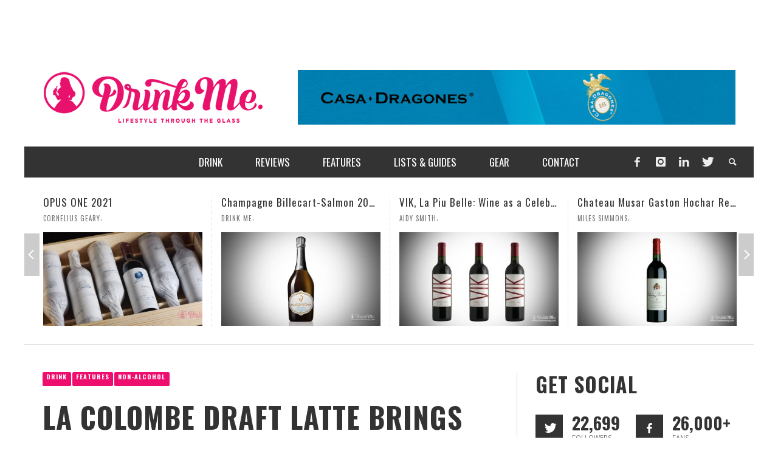

--- FILE ---
content_type: text/html; charset=UTF-8
request_url: https://drinkmemag.com/la-colombe-draft-latte-brings-the-barista-to-you
body_size: 18062
content:
<!DOCTYPE html>
<!-- GD -->
<!--[if lt IE 7]>      <html class="no-js lt-ie9 lt-ie8 lt-ie7" lang="en-US"> <![endif]-->
<!--[if IE 7]>         <html class="no-js lt-ie9 lt-ie8" lang="en-US"> <![endif]-->
<!--[if IE 8]>         <html class="no-js lt-ie9" lang="en-US"> <![endif]-->
<!--[if gt IE 8]><!--> <html class="no-js" lang="en-US"> <!--<![endif]-->
	<head>
		<title>La Colombe Draft Latte Brings the Barista to You | Drink Me Magazine</title>

		<!-- Meta Description -->
		<meta name="description" content="Drink Me showcases the lifestyle through the glass. Discover imbibe sensations, with daily features, guides and lists and stories on the greatest wine, beer, spirits and drink gadgets this planet has to offer.">		

		<!-- Default Meta Tags -->
		<meta charset="UTF-8">

<link href="//www.google-analytics.com" rel="dns-prefetch">

<meta http-equiv="X-UA-Compatible" content="IE=edge,chrome=1">

<meta name="viewport" content="width=device-width,initial-scale=1.0,user-scalable=yes">

<meta name="description" content="">
		




<link rel="pingback" href="https://drinkmemag.com/xmlrpc.php" />

		<!-- Facebook integration -->
  

<meta property="og:site_name" content="Drink Me Magazine">

<meta property="og:url" content="https://drinkmemag.com/la-colombe-draft-latte-brings-the-barista-to-you"/>  
<meta property="og:type" content="article" />
<meta property="og:title" content="La Colombe Draft Latte Brings the Barista to You" />  
<meta property="og:description" content="Gabe, your favorite barista at your neighborhood espresso enclave, knows precisely how to froth your latte. He&#8217;s tattooed, fit, and attractive as well, so if you could fit him in your pocket and carry him with you to work and social events you&#8217;d certainly be happy to try. An (imminently ...">
	<meta property="og:image" content="https://drinkmemag.com/wp-content/uploads/2016/04/La-Colombe-draft-latte-drinkmemag.com-drink-me-.jpg" />


		
		<!-- Twitter -->
		<meta property="twitter:account_id" content="17792431" />

		<!-- Facebook -->
		<meta property="fb:admins" content="542810491" />

		<!-- css + javascript -->
		<meta name='robots' content='max-image-preview:large' />
	<style>img:is([sizes="auto" i], [sizes^="auto," i]) { contain-intrinsic-size: 3000px 1500px }</style>
	
<!-- Google Tag Manager for WordPress by gtm4wp.com -->
<script data-cfasync="false" data-pagespeed-no-defer>
	var gtm4wp_datalayer_name = "dataLayer";
	var dataLayer = dataLayer || [];
</script>
<!-- End Google Tag Manager for WordPress by gtm4wp.com --><link rel="alternate" type="application/rss+xml" title="Drink Me Magazine &raquo; Feed" href="https://drinkmemag.com/feed" />
<link rel="alternate" type="application/rss+xml" title="Drink Me Magazine &raquo; Comments Feed" href="https://drinkmemag.com/comments/feed" />
<script type="text/javascript">
/* <![CDATA[ */
window._wpemojiSettings = {"baseUrl":"https:\/\/s.w.org\/images\/core\/emoji\/16.0.1\/72x72\/","ext":".png","svgUrl":"https:\/\/s.w.org\/images\/core\/emoji\/16.0.1\/svg\/","svgExt":".svg","source":{"concatemoji":"https:\/\/drinkmemag.com\/wp-includes\/js\/wp-emoji-release.min.js?ver=6.8.3"}};
/*! This file is auto-generated */
!function(s,n){var o,i,e;function c(e){try{var t={supportTests:e,timestamp:(new Date).valueOf()};sessionStorage.setItem(o,JSON.stringify(t))}catch(e){}}function p(e,t,n){e.clearRect(0,0,e.canvas.width,e.canvas.height),e.fillText(t,0,0);var t=new Uint32Array(e.getImageData(0,0,e.canvas.width,e.canvas.height).data),a=(e.clearRect(0,0,e.canvas.width,e.canvas.height),e.fillText(n,0,0),new Uint32Array(e.getImageData(0,0,e.canvas.width,e.canvas.height).data));return t.every(function(e,t){return e===a[t]})}function u(e,t){e.clearRect(0,0,e.canvas.width,e.canvas.height),e.fillText(t,0,0);for(var n=e.getImageData(16,16,1,1),a=0;a<n.data.length;a++)if(0!==n.data[a])return!1;return!0}function f(e,t,n,a){switch(t){case"flag":return n(e,"\ud83c\udff3\ufe0f\u200d\u26a7\ufe0f","\ud83c\udff3\ufe0f\u200b\u26a7\ufe0f")?!1:!n(e,"\ud83c\udde8\ud83c\uddf6","\ud83c\udde8\u200b\ud83c\uddf6")&&!n(e,"\ud83c\udff4\udb40\udc67\udb40\udc62\udb40\udc65\udb40\udc6e\udb40\udc67\udb40\udc7f","\ud83c\udff4\u200b\udb40\udc67\u200b\udb40\udc62\u200b\udb40\udc65\u200b\udb40\udc6e\u200b\udb40\udc67\u200b\udb40\udc7f");case"emoji":return!a(e,"\ud83e\udedf")}return!1}function g(e,t,n,a){var r="undefined"!=typeof WorkerGlobalScope&&self instanceof WorkerGlobalScope?new OffscreenCanvas(300,150):s.createElement("canvas"),o=r.getContext("2d",{willReadFrequently:!0}),i=(o.textBaseline="top",o.font="600 32px Arial",{});return e.forEach(function(e){i[e]=t(o,e,n,a)}),i}function t(e){var t=s.createElement("script");t.src=e,t.defer=!0,s.head.appendChild(t)}"undefined"!=typeof Promise&&(o="wpEmojiSettingsSupports",i=["flag","emoji"],n.supports={everything:!0,everythingExceptFlag:!0},e=new Promise(function(e){s.addEventListener("DOMContentLoaded",e,{once:!0})}),new Promise(function(t){var n=function(){try{var e=JSON.parse(sessionStorage.getItem(o));if("object"==typeof e&&"number"==typeof e.timestamp&&(new Date).valueOf()<e.timestamp+604800&&"object"==typeof e.supportTests)return e.supportTests}catch(e){}return null}();if(!n){if("undefined"!=typeof Worker&&"undefined"!=typeof OffscreenCanvas&&"undefined"!=typeof URL&&URL.createObjectURL&&"undefined"!=typeof Blob)try{var e="postMessage("+g.toString()+"("+[JSON.stringify(i),f.toString(),p.toString(),u.toString()].join(",")+"));",a=new Blob([e],{type:"text/javascript"}),r=new Worker(URL.createObjectURL(a),{name:"wpTestEmojiSupports"});return void(r.onmessage=function(e){c(n=e.data),r.terminate(),t(n)})}catch(e){}c(n=g(i,f,p,u))}t(n)}).then(function(e){for(var t in e)n.supports[t]=e[t],n.supports.everything=n.supports.everything&&n.supports[t],"flag"!==t&&(n.supports.everythingExceptFlag=n.supports.everythingExceptFlag&&n.supports[t]);n.supports.everythingExceptFlag=n.supports.everythingExceptFlag&&!n.supports.flag,n.DOMReady=!1,n.readyCallback=function(){n.DOMReady=!0}}).then(function(){return e}).then(function(){var e;n.supports.everything||(n.readyCallback(),(e=n.source||{}).concatemoji?t(e.concatemoji):e.wpemoji&&e.twemoji&&(t(e.twemoji),t(e.wpemoji)))}))}((window,document),window._wpemojiSettings);
/* ]]> */
</script>
<!-- drinkmemag.com is managing ads with Advanced Ads 2.0.14 – https://wpadvancedads.com/ --><script id="drink-ready">
			window.advanced_ads_ready=function(e,a){a=a||"complete";var d=function(e){return"interactive"===a?"loading"!==e:"complete"===e};d(document.readyState)?e():document.addEventListener("readystatechange",(function(a){d(a.target.readyState)&&e()}),{once:"interactive"===a})},window.advanced_ads_ready_queue=window.advanced_ads_ready_queue||[];		</script>
		<style id='wp-emoji-styles-inline-css' type='text/css'>

	img.wp-smiley, img.emoji {
		display: inline !important;
		border: none !important;
		box-shadow: none !important;
		height: 1em !important;
		width: 1em !important;
		margin: 0 0.07em !important;
		vertical-align: -0.1em !important;
		background: none !important;
		padding: 0 !important;
	}
</style>
<link rel='stylesheet' id='wp-block-library-css' href='https://drinkmemag.com/wp-includes/css/dist/block-library/style.min.css?ver=6.8.3' type='text/css' media='all' />
<style id='classic-theme-styles-inline-css' type='text/css'>
/*! This file is auto-generated */
.wp-block-button__link{color:#fff;background-color:#32373c;border-radius:9999px;box-shadow:none;text-decoration:none;padding:calc(.667em + 2px) calc(1.333em + 2px);font-size:1.125em}.wp-block-file__button{background:#32373c;color:#fff;text-decoration:none}
</style>
<style id='global-styles-inline-css' type='text/css'>
:root{--wp--preset--aspect-ratio--square: 1;--wp--preset--aspect-ratio--4-3: 4/3;--wp--preset--aspect-ratio--3-4: 3/4;--wp--preset--aspect-ratio--3-2: 3/2;--wp--preset--aspect-ratio--2-3: 2/3;--wp--preset--aspect-ratio--16-9: 16/9;--wp--preset--aspect-ratio--9-16: 9/16;--wp--preset--color--black: #000000;--wp--preset--color--cyan-bluish-gray: #abb8c3;--wp--preset--color--white: #ffffff;--wp--preset--color--pale-pink: #f78da7;--wp--preset--color--vivid-red: #cf2e2e;--wp--preset--color--luminous-vivid-orange: #ff6900;--wp--preset--color--luminous-vivid-amber: #fcb900;--wp--preset--color--light-green-cyan: #7bdcb5;--wp--preset--color--vivid-green-cyan: #00d084;--wp--preset--color--pale-cyan-blue: #8ed1fc;--wp--preset--color--vivid-cyan-blue: #0693e3;--wp--preset--color--vivid-purple: #9b51e0;--wp--preset--gradient--vivid-cyan-blue-to-vivid-purple: linear-gradient(135deg,rgba(6,147,227,1) 0%,rgb(155,81,224) 100%);--wp--preset--gradient--light-green-cyan-to-vivid-green-cyan: linear-gradient(135deg,rgb(122,220,180) 0%,rgb(0,208,130) 100%);--wp--preset--gradient--luminous-vivid-amber-to-luminous-vivid-orange: linear-gradient(135deg,rgba(252,185,0,1) 0%,rgba(255,105,0,1) 100%);--wp--preset--gradient--luminous-vivid-orange-to-vivid-red: linear-gradient(135deg,rgba(255,105,0,1) 0%,rgb(207,46,46) 100%);--wp--preset--gradient--very-light-gray-to-cyan-bluish-gray: linear-gradient(135deg,rgb(238,238,238) 0%,rgb(169,184,195) 100%);--wp--preset--gradient--cool-to-warm-spectrum: linear-gradient(135deg,rgb(74,234,220) 0%,rgb(151,120,209) 20%,rgb(207,42,186) 40%,rgb(238,44,130) 60%,rgb(251,105,98) 80%,rgb(254,248,76) 100%);--wp--preset--gradient--blush-light-purple: linear-gradient(135deg,rgb(255,206,236) 0%,rgb(152,150,240) 100%);--wp--preset--gradient--blush-bordeaux: linear-gradient(135deg,rgb(254,205,165) 0%,rgb(254,45,45) 50%,rgb(107,0,62) 100%);--wp--preset--gradient--luminous-dusk: linear-gradient(135deg,rgb(255,203,112) 0%,rgb(199,81,192) 50%,rgb(65,88,208) 100%);--wp--preset--gradient--pale-ocean: linear-gradient(135deg,rgb(255,245,203) 0%,rgb(182,227,212) 50%,rgb(51,167,181) 100%);--wp--preset--gradient--electric-grass: linear-gradient(135deg,rgb(202,248,128) 0%,rgb(113,206,126) 100%);--wp--preset--gradient--midnight: linear-gradient(135deg,rgb(2,3,129) 0%,rgb(40,116,252) 100%);--wp--preset--font-size--small: 13px;--wp--preset--font-size--medium: 20px;--wp--preset--font-size--large: 36px;--wp--preset--font-size--x-large: 42px;--wp--preset--spacing--20: 0.44rem;--wp--preset--spacing--30: 0.67rem;--wp--preset--spacing--40: 1rem;--wp--preset--spacing--50: 1.5rem;--wp--preset--spacing--60: 2.25rem;--wp--preset--spacing--70: 3.38rem;--wp--preset--spacing--80: 5.06rem;--wp--preset--shadow--natural: 6px 6px 9px rgba(0, 0, 0, 0.2);--wp--preset--shadow--deep: 12px 12px 50px rgba(0, 0, 0, 0.4);--wp--preset--shadow--sharp: 6px 6px 0px rgba(0, 0, 0, 0.2);--wp--preset--shadow--outlined: 6px 6px 0px -3px rgba(255, 255, 255, 1), 6px 6px rgba(0, 0, 0, 1);--wp--preset--shadow--crisp: 6px 6px 0px rgba(0, 0, 0, 1);}:where(.is-layout-flex){gap: 0.5em;}:where(.is-layout-grid){gap: 0.5em;}body .is-layout-flex{display: flex;}.is-layout-flex{flex-wrap: wrap;align-items: center;}.is-layout-flex > :is(*, div){margin: 0;}body .is-layout-grid{display: grid;}.is-layout-grid > :is(*, div){margin: 0;}:where(.wp-block-columns.is-layout-flex){gap: 2em;}:where(.wp-block-columns.is-layout-grid){gap: 2em;}:where(.wp-block-post-template.is-layout-flex){gap: 1.25em;}:where(.wp-block-post-template.is-layout-grid){gap: 1.25em;}.has-black-color{color: var(--wp--preset--color--black) !important;}.has-cyan-bluish-gray-color{color: var(--wp--preset--color--cyan-bluish-gray) !important;}.has-white-color{color: var(--wp--preset--color--white) !important;}.has-pale-pink-color{color: var(--wp--preset--color--pale-pink) !important;}.has-vivid-red-color{color: var(--wp--preset--color--vivid-red) !important;}.has-luminous-vivid-orange-color{color: var(--wp--preset--color--luminous-vivid-orange) !important;}.has-luminous-vivid-amber-color{color: var(--wp--preset--color--luminous-vivid-amber) !important;}.has-light-green-cyan-color{color: var(--wp--preset--color--light-green-cyan) !important;}.has-vivid-green-cyan-color{color: var(--wp--preset--color--vivid-green-cyan) !important;}.has-pale-cyan-blue-color{color: var(--wp--preset--color--pale-cyan-blue) !important;}.has-vivid-cyan-blue-color{color: var(--wp--preset--color--vivid-cyan-blue) !important;}.has-vivid-purple-color{color: var(--wp--preset--color--vivid-purple) !important;}.has-black-background-color{background-color: var(--wp--preset--color--black) !important;}.has-cyan-bluish-gray-background-color{background-color: var(--wp--preset--color--cyan-bluish-gray) !important;}.has-white-background-color{background-color: var(--wp--preset--color--white) !important;}.has-pale-pink-background-color{background-color: var(--wp--preset--color--pale-pink) !important;}.has-vivid-red-background-color{background-color: var(--wp--preset--color--vivid-red) !important;}.has-luminous-vivid-orange-background-color{background-color: var(--wp--preset--color--luminous-vivid-orange) !important;}.has-luminous-vivid-amber-background-color{background-color: var(--wp--preset--color--luminous-vivid-amber) !important;}.has-light-green-cyan-background-color{background-color: var(--wp--preset--color--light-green-cyan) !important;}.has-vivid-green-cyan-background-color{background-color: var(--wp--preset--color--vivid-green-cyan) !important;}.has-pale-cyan-blue-background-color{background-color: var(--wp--preset--color--pale-cyan-blue) !important;}.has-vivid-cyan-blue-background-color{background-color: var(--wp--preset--color--vivid-cyan-blue) !important;}.has-vivid-purple-background-color{background-color: var(--wp--preset--color--vivid-purple) !important;}.has-black-border-color{border-color: var(--wp--preset--color--black) !important;}.has-cyan-bluish-gray-border-color{border-color: var(--wp--preset--color--cyan-bluish-gray) !important;}.has-white-border-color{border-color: var(--wp--preset--color--white) !important;}.has-pale-pink-border-color{border-color: var(--wp--preset--color--pale-pink) !important;}.has-vivid-red-border-color{border-color: var(--wp--preset--color--vivid-red) !important;}.has-luminous-vivid-orange-border-color{border-color: var(--wp--preset--color--luminous-vivid-orange) !important;}.has-luminous-vivid-amber-border-color{border-color: var(--wp--preset--color--luminous-vivid-amber) !important;}.has-light-green-cyan-border-color{border-color: var(--wp--preset--color--light-green-cyan) !important;}.has-vivid-green-cyan-border-color{border-color: var(--wp--preset--color--vivid-green-cyan) !important;}.has-pale-cyan-blue-border-color{border-color: var(--wp--preset--color--pale-cyan-blue) !important;}.has-vivid-cyan-blue-border-color{border-color: var(--wp--preset--color--vivid-cyan-blue) !important;}.has-vivid-purple-border-color{border-color: var(--wp--preset--color--vivid-purple) !important;}.has-vivid-cyan-blue-to-vivid-purple-gradient-background{background: var(--wp--preset--gradient--vivid-cyan-blue-to-vivid-purple) !important;}.has-light-green-cyan-to-vivid-green-cyan-gradient-background{background: var(--wp--preset--gradient--light-green-cyan-to-vivid-green-cyan) !important;}.has-luminous-vivid-amber-to-luminous-vivid-orange-gradient-background{background: var(--wp--preset--gradient--luminous-vivid-amber-to-luminous-vivid-orange) !important;}.has-luminous-vivid-orange-to-vivid-red-gradient-background{background: var(--wp--preset--gradient--luminous-vivid-orange-to-vivid-red) !important;}.has-very-light-gray-to-cyan-bluish-gray-gradient-background{background: var(--wp--preset--gradient--very-light-gray-to-cyan-bluish-gray) !important;}.has-cool-to-warm-spectrum-gradient-background{background: var(--wp--preset--gradient--cool-to-warm-spectrum) !important;}.has-blush-light-purple-gradient-background{background: var(--wp--preset--gradient--blush-light-purple) !important;}.has-blush-bordeaux-gradient-background{background: var(--wp--preset--gradient--blush-bordeaux) !important;}.has-luminous-dusk-gradient-background{background: var(--wp--preset--gradient--luminous-dusk) !important;}.has-pale-ocean-gradient-background{background: var(--wp--preset--gradient--pale-ocean) !important;}.has-electric-grass-gradient-background{background: var(--wp--preset--gradient--electric-grass) !important;}.has-midnight-gradient-background{background: var(--wp--preset--gradient--midnight) !important;}.has-small-font-size{font-size: var(--wp--preset--font-size--small) !important;}.has-medium-font-size{font-size: var(--wp--preset--font-size--medium) !important;}.has-large-font-size{font-size: var(--wp--preset--font-size--large) !important;}.has-x-large-font-size{font-size: var(--wp--preset--font-size--x-large) !important;}
:where(.wp-block-post-template.is-layout-flex){gap: 1.25em;}:where(.wp-block-post-template.is-layout-grid){gap: 1.25em;}
:where(.wp-block-columns.is-layout-flex){gap: 2em;}:where(.wp-block-columns.is-layout-grid){gap: 2em;}
:root :where(.wp-block-pullquote){font-size: 1.5em;line-height: 1.6;}
</style>
<link rel='stylesheet' id='ppress-frontend-css' href='https://drinkmemag.com/wp-content/plugins/wp-user-avatar/assets/css/frontend.min.css?ver=4.16.7' type='text/css' media='all' />
<link rel='stylesheet' id='ppress-flatpickr-css' href='https://drinkmemag.com/wp-content/plugins/wp-user-avatar/assets/flatpickr/flatpickr.min.css?ver=4.16.7' type='text/css' media='all' />
<link rel='stylesheet' id='ppress-select2-css' href='https://drinkmemag.com/wp-content/plugins/wp-user-avatar/assets/select2/select2.min.css?ver=6.8.3' type='text/css' media='all' />
<link rel='stylesheet' id='vwcss-flexslider-css' href='https://drinkmemag.com/wp-content/themes/presso/framework/flexslider/flexslider-custom.css?ver=1.0' type='text/css' media='all' />
<link rel='stylesheet' id='vwcss-icon-social-css' href='https://drinkmemag.com/wp-content/themes/presso/framework/font-icons/social-icons/css/zocial.css?ver=1.0' type='text/css' media='all' />
<link rel='stylesheet' id='vwcss-icon-entypo-css' href='https://drinkmemag.com/wp-content/themes/presso/framework/font-icons/entypo/css/entypo.css?ver=1.0' type='text/css' media='all' />
<link rel='stylesheet' id='vwcss-icon-symbol-css' href='https://drinkmemag.com/wp-content/themes/presso/framework/font-icons/symbol/css/symbol.css?ver=1.0' type='text/css' media='all' />
<link rel='stylesheet' id='vwcss-swipebox-css' href='https://drinkmemag.com/wp-content/themes/presso/framework/swipebox/swipebox.css?ver=1.0' type='text/css' media='all' />
<link rel='stylesheet' id='vwcss-bootstrap-css' href='https://drinkmemag.com/wp-content/themes/presso/framework/bootstrap/css/bootstrap.css?ver=1.0' type='text/css' media='all' />
<link rel='stylesheet' id='vwcss-theme-css' href='https://drinkmemag.com/wp-content/themes/presso/css/theme.css?ver=1.0' type='text/css' media='all' />
<script type="text/javascript" src="https://drinkmemag.com/wp-includes/js/jquery/jquery.min.js?ver=3.7.1" id="jquery-core-js"></script>
<script type="text/javascript" src="https://drinkmemag.com/wp-includes/js/jquery/jquery-migrate.min.js?ver=3.4.1" id="jquery-migrate-js"></script>
<script type="text/javascript" src="https://drinkmemag.com/wp-content/plugins/wp-user-avatar/assets/flatpickr/flatpickr.min.js?ver=4.16.7" id="ppress-flatpickr-js"></script>
<script type="text/javascript" src="https://drinkmemag.com/wp-content/plugins/wp-user-avatar/assets/select2/select2.min.js?ver=4.16.7" id="ppress-select2-js"></script>
<script type="text/javascript" id="instant-search-js-extra">
/* <![CDATA[ */
var instant_search = {"blog_url":"https:\/\/drinkmemag.com","ajax_url":"https:\/\/drinkmemag.com\/wp-admin\/admin-ajax.php"};
/* ]]> */
</script>
<script type="text/javascript" src="https://drinkmemag.com/wp-content/themes/presso/framework/instant-search/instant-search.js?ver=1.0" id="instant-search-js"></script>
<link rel="https://api.w.org/" href="https://drinkmemag.com/wp-json/" /><link rel="alternate" title="JSON" type="application/json" href="https://drinkmemag.com/wp-json/wp/v2/posts/20660" /><link rel="EditURI" type="application/rsd+xml" title="RSD" href="https://drinkmemag.com/xmlrpc.php?rsd" />
<meta name="generator" content="WordPress 6.8.3" />
<link rel="canonical" href="https://drinkmemag.com/la-colombe-draft-latte-brings-the-barista-to-you" />
<link rel='shortlink' href='https://drinkmemag.com/?p=20660' />
<link rel="alternate" title="oEmbed (JSON)" type="application/json+oembed" href="https://drinkmemag.com/wp-json/oembed/1.0/embed?url=https%3A%2F%2Fdrinkmemag.com%2Fla-colombe-draft-latte-brings-the-barista-to-you" />
<link rel="alternate" title="oEmbed (XML)" type="text/xml+oembed" href="https://drinkmemag.com/wp-json/oembed/1.0/embed?url=https%3A%2F%2Fdrinkmemag.com%2Fla-colombe-draft-latte-brings-the-barista-to-you&#038;format=xml" />

<!-- Google Tag Manager for WordPress by gtm4wp.com -->
<!-- GTM Container placement set to off -->
<script data-cfasync="false" data-pagespeed-no-defer type="text/javascript">
	var dataLayer_content = {"pagePostType":"post","pagePostType2":"single-post","pageCategory":["drink","features","non-alcohol"],"pagePostAuthor":"Julia Reynolds"};
	dataLayer.push( dataLayer_content );
</script>
<script data-cfasync="false" data-pagespeed-no-defer type="text/javascript">
	console.warn && console.warn("[GTM4WP] Google Tag Manager container code placement set to OFF !!!");
	console.warn && console.warn("[GTM4WP] Data layer codes are active but GTM container must be loaded using custom coding !!!");
</script>
<!-- End Google Tag Manager for WordPress by gtm4wp.com -->	<style type="text/css" id="custom-background-css">
	body.custom-background.site-layout-boxed
	, body.custom-background.site-layout-full-large #off-canvas-body-inner
	, body.custom-background.site-layout-full-medium #off-canvas-body-inner
	{ background-color: #ffffff; }
	</style>
	<link href='//fonts.googleapis.com/css?family=Oswald:400,400italic,700,700italic,700,700italic|Open+Sans:400,400italic,700,700italic,400,400italic&#038;subset=latin,latin-ext,cyrillic,cyrillic-ext,greek-ext,greek,vietnamese' rel='stylesheet' type='text/css'>	<style type="text/css">
				
				
		::selection { color: white; background-color: #ee0e6e; }
		h1, h2, h3, h4, h5, h6 {
			font-family: Oswald, sans-serif;
			font-weight: 700;
			color: #333333;
		}
		h1 { line-height: 1.1; }
		h2 { line-height: 1.2; }
		h3, h4, h5, h6 { line-height: 1.4; }
		body {
			font-family: Open Sans, sans-serif;
			font-size: 14px;
			font-weight: 400;
			color: #666666;
		}

		.header-font,
		woocommerce div.product .woocommerce-tabs ul.tabs li, .woocommerce-page div.product .woocommerce-tabs ul.tabs li, .woocommerce #content div.product .woocommerce-tabs ul.tabs li, .woocommerce-page #content div.product .woocommerce-tabs ul.tabs li
		{ font-family: Oswald, sans-serif; font-weight: 700; }
		.header-font-color { color: #333333; }

		.wp-caption p.wp-caption-text {
			color: #333333;
			border-bottom-color: #333333;
		}
		
		.body-font { font-family: Open Sans, sans-serif; font-weight: 400; }

		/* Only header font, No font-weight */
		.mobile-nav,
		.top-nav,
		.comment .author > span, .pingback .author > span, 
		.label, .tagcloud a,
		.woocommerce .product_meta .post-tags a,
		.bbp-topic-tags a,
		.woocommerce div.product span.price, .woocommerce-page div.product span.price, .woocommerce #content div.product span.price, .woocommerce-page #content div.product span.price, .woocommerce div.product p.price, .woocommerce-page div.product p.price, .woocommerce #content div.product p.price, .woocommerce-page #content div.product p.price,
		.main-nav .menu-link { font-family: Oswald, sans-serif; }

		/* Primary Color */
		.primary-bg,
		.label, .tagcloud a,
		.woocommerce nav.woocommerce-pagination ul li span.current, .woocommerce-page nav.woocommerce-pagination ul li span.current, .woocommerce #content nav.woocommerce-pagination ul li span.current, .woocommerce-page #content nav.woocommerce-pagination ul li span.current, .woocommerce nav.woocommerce-pagination ul li a:hover, .woocommerce-page nav.woocommerce-pagination ul li a:hover, .woocommerce #content nav.woocommerce-pagination ul li a:hover, .woocommerce-page #content nav.woocommerce-pagination ul li a:hover, .woocommerce nav.woocommerce-pagination ul li a:focus, .woocommerce-page nav.woocommerce-pagination ul li a:focus, .woocommerce #content nav.woocommerce-pagination ul li a:focus, .woocommerce-page #content nav.woocommerce-pagination ul li a:focus,
		#pagination > span {
			background-color: #ee0e6e;
		}
		a, .social-share a:hover, .site-social-icons a:hover,
		.bbp-topic-header a:hover,
		.bbp-forum-header a:hover,
		.bbp-reply-header a:hover { color: #ee0e6e; }
		.button-primary { color: #ee0e6e; border-color: #ee0e6e; }
		.primary-border { border-color: #ee0e6e; }

		/* Top-bar Colors */
		.top-bar {
			background-color: #333333;
			color: #eeeeee;
		}

		#open-mobile-nav, .top-nav  a, .top-bar-right > a {
			color: #eeeeee;
		}

		#open-mobile-nav:hover, .top-nav  a:hover, .top-bar-right > a:hover {
			background-color: #ee0e6e;
			color: #ffffff;
		}

		.top-nav .menu-item:hover { background-color: #ee0e6e; }
		.top-nav .menu-item:hover > a { color: #ffffff; }

		/* Header Colors */
		.main-bar {
			background-color: #ffffff;
			color: #bbbbbb;
		}

		/* Main Navigation Colors */
		.main-nav-bar {
			background-color: #333333;
		}

		.main-nav-bar, .main-nav > .menu-item > a {
			color: #ffffff;
		}

		.main-nav .menu-item:hover > .menu-link,
		.main-nav > .current-menu-ancestor > a,
		.main-nav > .current-menu-item > a {
			background-color: #ee0e6e;
			color: #ffffff;
		}

		/* Widgets */
		.widget_vw_widget_social_subscription .social-subscription:hover .social-subscription-icon { background-color: #ee0e6e; }
		.widget_vw_widget_social_subscription .social-subscription:hover .social-subscription-count { color: #ee0e6e; }

		.widget_vw_widget_categories a:hover { color: #ee0e6e; }

		/* Footer Colors */
		#footer {
			background-color: #111111;
		}

		#footer .widget-title {
			color: #ee0e6e;
		}

		#footer,
		#footer .title,
		#footer .comment-author,
		#footer .social-subscription-count
		{ color: #999999; }

		.copyright {
			background-color: #000000;
		}
		.copyright, .copyright a {
			color: #dddddd;
		}

		/* Custom Styles */
				#off-canvas-body-inner {
        margin-top: 85px !important;
}

.sidebar-inner #sam_pro_place_widget-2{
text-align:center}
.sidebar-inner .sam-pro-place {
display: inherit !important;
    justify-content: inherit !important;
    flex-direction: inherit !important;
}
/* Hide the youtube feed on hompage */
div.vwpc-section-latest_category {
    display:none !important;
}
.main-nav {
    text-align: center;
}
	</style>
	
		<!-- HTML5 shim and Respond.js IE8 support of HTML5 elements and media queries -->
		<!--[if lt IE 9]>
			<script src="//cdnjs.cloudflare.com/ajax/libs/html5shiv/3.7/html5shiv.min.js"></script>
			<script src="//cdnjs.cloudflare.com/ajax/libs/respond.js/1.3.0/respond.min.js"></script>
		<![endif]-->
		<!-- <script type="text/javascript" src="//static.qmerce.com/js/sdk/v1.1/apester-sdk.min.js"></script> -->
		
		<!-- Facebook Conversion Code for Key Page Views - Aidy Smith 1 -->
	<script>(function() {
	var _fbq = window._fbq || (window._fbq = []);
	if (!_fbq.loaded) {
	var fbds = document.createElement('script');
	fbds.async = true;
	fbds.src = '//connect.facebook.net/en_US/fbds.js';
	var s = document.getElementsByTagName('script')[0];
	s.parentNode.insertBefore(fbds, s);
	_fbq.loaded = true;
	}
	})();
	window._fbq = window._fbq || [];
	window._fbq.push(['track', '6022992344943', {'value':'0.00','currency':'USD'}]);
	</script>
	<noscript><img height="1" width="1" alt="" style="display:none" src="https://www.facebook.com/tr?ev=6022992344943&amp;cd[value]=0.00&amp;cd[currency]=USD&amp;noscript=1" /></noscript>

	</head>
	<body id="top" class="wp-singular post-template-default single single-post postid-20660 single-format-standard custom-background wp-theme-presso wp-child-theme-presso-child site-layout-boxed site-enable-post-box-effects aa-prefix-drink-">
	
	<a id="bg-advert-left" class="advert-background" href="" target="_blank"></a>
	<a id="bg-advert-right" class="advert-background" href="" target="_blank"></a>
	
	<div id="fullContent">
			<div id="BackgroundAd"></div>
			<nav id="mobile-nav-wrapper" role="navigation"></nav>
			<div id="off-canvas-body-inner">

				

				<!-- Top Bar -->
				<div id="top-bar" class="top-bar">
					<div class="container">
						<div class="row">
							<div class="col-sm-12">


								<div class="top-bar-right">

									
									<a class="site-social-icon" href="https://www.facebook.com/DrinkMeMagazine" title="Facebook"><i class="icon-social-facebook"></i></a><a class="site-social-icon" href="https://www.instagram.com/drinkmemag/" title="Instagram"><i class="icon-social-instagram"></i></a><a class="site-social-icon" href="https://www.linkedin.com/company/drink-me-magazine" title="LinkedIn"><i class="icon-social-linkedin"></i></a><a class="site-social-icon" href="https://twitter.com/drinkmemag" title="Twitter"><i class="icon-social-twitter"></i></a>
									<a class="instant-search-icon" href="#menu1"><i class="icon-entypo-search"></i></a>

								</div>

								<a id="open-mobile-nav" href="#mobile-nav" title="Search"><i class="icon-entypo-menu"></i></a>		

					<nav id="top-nav-wrapper"></nav>
								
							</div>
						</div>
					</div>
				</div>
				<!-- End Top Bar -->
				
				<!-- Main Bar -->
								<header class="main-bar header-layout-left-logo">
					<div class="container">
						<div class="row">
							<div class="col-sm-12">
								<div id="logo" class="">
									<a href="https://drinkmemag.com/">
																													<img src="https://drinkmemag.com/wp-content/uploads/2014/03/drinkme_logo_vector_pink.png" alt="Drink Me Magazine" class="logo-original" />
																											</a>
								</div>
							
																<div class="header-ads">
									<a href="https://casadragones.com/us" aria-label="720 x 90 Casa Dragones Ad"><img src="https://drinkmemag.com/wp-content/uploads/2017/07/720-x-90-Casa-Dragones-Ad-1.png" alt=""  width="720" height="90"   /></a>								</div>
																
							</div>

							

						</div>
					</div>
				</header>
				<!-- End Main Bar -->

				<!-- Main Navigation Bar -->
				<div class="main-nav-bar header-layout-left-logo">
					<div class="container">
						<div class="row">
							<div class="col-sm-12">

								<div class="top-bar-right">

									
									<a class="site-social-icon" href="https://www.facebook.com/DrinkMeMagazine" title="Facebook"><i class="icon-social-facebook"></i></a><a class="site-social-icon" href="https://www.instagram.com/drinkmemag/" title="Instagram"><i class="icon-social-instagram"></i></a><a class="site-social-icon" href="https://www.linkedin.com/company/drink-me-magazine" title="LinkedIn"><i class="icon-social-linkedin"></i></a><a class="site-social-icon" href="https://twitter.com/drinkmemag" title="Twitter"><i class="icon-social-twitter"></i></a>
									<a class="instant-search-icon" href="#menu1"><i class="icon-entypo-search"></i></a>

								</div>

								
								<nav id="main-nav-wrapper"><ul id="menu-drink-me-main-nav" class="main-nav list-unstyled"><li id="nav-menu-item-9274" class="main-menu-item  menu-item-even menu-item-depth-0 menu-item menu-item-type-taxonomy menu-item-object-category current-post-ancestor current-menu-parent current-post-parent menu-item-has-children"><a href="https://drinkmemag.com/category/drink" class="menu-link main-menu-link"><span>Drink</span></a><div class="sub-menu-container">
<ul class="sub-menu menu-odd  menu-depth-1">
	<li id="nav-menu-item-9311" class="sub-menu-item  menu-item-odd menu-item-depth-1 menu-item menu-item-type-taxonomy menu-item-object-category"><a href="https://drinkmemag.com/category/drink/wine" class="menu-link sub-menu-link"><span>Wines</span></a></li>
	<li id="nav-menu-item-9309" class="sub-menu-item  menu-item-odd menu-item-depth-1 menu-item menu-item-type-taxonomy menu-item-object-category menu-item-has-children"><a href="https://drinkmemag.com/category/drink/spirits" class="menu-link sub-menu-link"><span>Spirits</span></a></li>
	<li id="nav-menu-item-9305" class="sub-menu-item  menu-item-odd menu-item-depth-1 menu-item menu-item-type-taxonomy menu-item-object-category"><a href="https://drinkmemag.com/category/drink/beer" class="menu-link sub-menu-link"><span>Beer</span></a></li>
	<li id="nav-menu-item-11991" class="sub-menu-item  menu-item-odd menu-item-depth-1 menu-item menu-item-type-taxonomy menu-item-object-category menu-item-has-children"><a href="https://drinkmemag.com/category/drink/cocktails" class="menu-link sub-menu-link"><span>Cocktails</span></a></li>
	<li id="nav-menu-item-33178" class="sub-menu-item  menu-item-odd menu-item-depth-1 menu-item menu-item-type-taxonomy menu-item-object-category"><a href="https://drinkmemag.com/category/drink/cannabis" class="menu-link sub-menu-link"><span>Cannabis</span></a></li>
	<li id="nav-menu-item-16128" class="sub-menu-item  menu-item-odd menu-item-depth-1 menu-item menu-item-type-taxonomy menu-item-object-category current-post-ancestor current-menu-parent current-post-parent"><a href="https://drinkmemag.com/category/drink/non-alcohol" class="menu-link sub-menu-link"><span>Low-Alcohol</span></a></li>
	<li id="nav-menu-item-12553" class="sub-menu-item  menu-item-odd menu-item-depth-1 menu-item menu-item-type-taxonomy menu-item-object-category"><a href="https://drinkmemag.com/category/drink/cider" class="menu-link sub-menu-link"><span>Cider</span></a></li>
</ul>
					<ul class="sub-posts">
						<li class="col-sm-4"><article class="post-126819 post-box post-box-large-thumbnail">
			<div class="post-thumbnail-wrapper">

						<a href="https://drinkmemag.com/opus-one-2021" title="Permalink to OPUS ONE 2021" rel="bookmark">
							<img width="360" height="211" src="https://drinkmemag.com/wp-content/uploads/2024/11/Opus-2021-Opus-6-Hero-1180x470-No-Lid-watermark-360x211.webp" class="attachment-vw_small size-vw_small wp-post-image" alt="" decoding="async" loading="lazy" srcset="https://drinkmemag.com/wp-content/uploads/2024/11/Opus-2021-Opus-6-Hero-1180x470-No-Lid-watermark-360x211.webp 360w, https://drinkmemag.com/wp-content/uploads/2024/11/Opus-2021-Opus-6-Hero-1180x470-No-Lid-watermark-750x440.webp 750w" sizes="auto, (max-width: 360px) 100vw, 360px" />			</a>

		</div>
	
	<div class="post-box-inner">
		
		<h3 class="title"><a href="https://drinkmemag.com/opus-one-2021" title="Permalink to OPUS ONE 2021" rel="bookmark">OPUS ONE 2021</a></h3>
		<div class="post-meta header-font">
												<a class="author-name" href="https://drinkmemag.com/author/cornelius-geary" title="View all posts by Cornelius Geary">Cornelius Geary</a><span class="post-meta-separator">,</span>
			<!-- <a href="https://drinkmemag.com/opus-one-2021" class="post-date" title="Permalink to OPUS ONE 2021" rel="bookmark">May 22, 2025</a> -->
		</div>
	</div>

</article>
</li><li class="col-sm-4"><article class="post-126303 post-box post-box-large-thumbnail">
			<div class="post-thumbnail-wrapper">

						<a href="https://drinkmemag.com/champagne-billecart-salmon-2008-louis-salmon-brut-blanc-de-blancs" title="Permalink to Champagne Billecart-Salmon 2008 Louis Salmon Brut Blanc de Blancs" rel="bookmark">
							<img width="360" height="211" src="https://drinkmemag.com/wp-content/uploads/2022/04/billiecart-feature-dm-360x211.jpg" class="attachment-vw_small size-vw_small wp-post-image" alt="" decoding="async" loading="lazy" srcset="https://drinkmemag.com/wp-content/uploads/2022/04/billiecart-feature-dm-360x211.jpg 360w, https://drinkmemag.com/wp-content/uploads/2022/04/billiecart-feature-dm-750x440.jpg 750w, https://drinkmemag.com/wp-content/uploads/2022/04/billiecart-feature-dm-1022x600.jpg 1022w" sizes="auto, (max-width: 360px) 100vw, 360px" />			</a>

		</div>
	
	<div class="post-box-inner">
		
		<h3 class="title"><a href="https://drinkmemag.com/champagne-billecart-salmon-2008-louis-salmon-brut-blanc-de-blancs" title="Permalink to Champagne Billecart-Salmon 2008 Louis Salmon Brut Blanc de Blancs" rel="bookmark">Champagne Billecart-Salmon 2008 Louis Salmon Brut Blanc de Blancs</a></h3>
		<div class="post-meta header-font">
												<a class="author-name" href="https://drinkmemag.com/author/drink-me-magazine" title="View all posts by Drink Me">Drink Me</a><span class="post-meta-separator">,</span>
			<!-- <a href="https://drinkmemag.com/champagne-billecart-salmon-2008-louis-salmon-brut-blanc-de-blancs" class="post-date" title="Permalink to Champagne Billecart-Salmon 2008 Louis Salmon Brut Blanc de Blancs" rel="bookmark">April 27, 2025</a> -->
		</div>
	</div>

</article>
</li><li class="col-sm-4"><article class="post-26627 post-box post-box-large-thumbnail">
			<div class="post-thumbnail-wrapper">

						<a href="https://drinkmemag.com/vik-la-piu-belle-wine-as-a-celebration-of-artistic-expression" title="Permalink to VIK, La Piu Belle: Wine as a Celebration of Artistic Expression" rel="bookmark">
							<img width="360" height="211" src="https://drinkmemag.com/wp-content/uploads/2017/08/VIK-Vineyard-drinkmemag.com-drink-me-VIK-Vineyard-360x211.jpg" class="attachment-vw_small size-vw_small wp-post-image" alt="VIK Vineyard drinkmemag.com drink me VIK Vineyard" decoding="async" loading="lazy" srcset="https://drinkmemag.com/wp-content/uploads/2017/08/VIK-Vineyard-drinkmemag.com-drink-me-VIK-Vineyard-360x211.jpg 360w, https://drinkmemag.com/wp-content/uploads/2017/08/VIK-Vineyard-drinkmemag.com-drink-me-VIK-Vineyard-300x176.jpg 300w, https://drinkmemag.com/wp-content/uploads/2017/08/VIK-Vineyard-drinkmemag.com-drink-me-VIK-Vineyard-768x451.jpg 768w, https://drinkmemag.com/wp-content/uploads/2017/08/VIK-Vineyard-drinkmemag.com-drink-me-VIK-Vineyard-750x440.jpg 750w, https://drinkmemag.com/wp-content/uploads/2017/08/VIK-Vineyard-drinkmemag.com-drink-me-VIK-Vineyard.jpg 1022w" sizes="auto, (max-width: 360px) 100vw, 360px" />			</a>

		</div>
	
	<div class="post-box-inner">
		
		<h3 class="title"><a href="https://drinkmemag.com/vik-la-piu-belle-wine-as-a-celebration-of-artistic-expression" title="Permalink to VIK, La Piu Belle: Wine as a Celebration of Artistic Expression" rel="bookmark">VIK, La Piu Belle: Wine as a Celebration of Artistic Expression</a></h3>
		<div class="post-meta header-font">
												<a class="author-name" href="https://drinkmemag.com/author/adrian-smith" title="View all posts by Aidy Smith">Aidy Smith</a><span class="post-meta-separator">,</span>
			<!-- <a href="https://drinkmemag.com/vik-la-piu-belle-wine-as-a-celebration-of-artistic-expression" class="post-date" title="Permalink to VIK, La Piu Belle: Wine as a Celebration of Artistic Expression" rel="bookmark">April 14, 2025</a> -->
		</div>
	</div>

</article>
</li>					</ul>

				</div>
</li>
<li id="nav-menu-item-9308" class="main-menu-item  menu-item-even menu-item-depth-0 menu-item menu-item-type-taxonomy menu-item-object-category menu-item-has-children"><a href="https://drinkmemag.com/category/drink/reviews" class="menu-link main-menu-link"><span>Reviews</span></a><div class="sub-menu-container">
<ul class="sub-menu menu-odd  menu-depth-1">
	<li id="nav-menu-item-12849" class="sub-menu-item  menu-item-odd menu-item-depth-1 menu-item menu-item-type-taxonomy menu-item-object-category"><a href="https://drinkmemag.com/category/drink/reviews/wine-reviews" class="menu-link sub-menu-link"><span>Wine Reviews</span></a></li>
	<li id="nav-menu-item-12848" class="sub-menu-item  menu-item-odd menu-item-depth-1 menu-item menu-item-type-taxonomy menu-item-object-category"><a href="https://drinkmemag.com/category/drink/reviews/spirits-reviews" class="menu-link sub-menu-link"><span>Spirits Reviews</span></a></li>
	<li id="nav-menu-item-12846" class="sub-menu-item  menu-item-odd menu-item-depth-1 menu-item menu-item-type-taxonomy menu-item-object-category"><a href="https://drinkmemag.com/category/drink/reviews/beer-reviews" class="menu-link sub-menu-link"><span>Beer Reviews</span></a></li>
	<li id="nav-menu-item-12847" class="sub-menu-item  menu-item-odd menu-item-depth-1 menu-item menu-item-type-taxonomy menu-item-object-category"><a href="https://drinkmemag.com/category/drink/reviews/cider-reviews" class="menu-link sub-menu-link"><span>Cider Reviews</span></a></li>
</ul>
					<ul class="sub-posts">
						<li class="col-sm-4"><article class="post-21836 post-box post-box-large-thumbnail">
			<div class="post-thumbnail-wrapper">

						<a href="https://drinkmemag.com/chateau-musar-gaston-hochar-red-2000-95-points" title="Permalink to Chateau Musar Gaston Hochar Red 2000: 95 Points" rel="bookmark">
							<img width="360" height="211" src="https://drinkmemag.com/wp-content/uploads/2016/07/Chateau-Musar-2000-drinkmemag.com-drink-me-360x211.jpg" class="attachment-vw_small size-vw_small wp-post-image" alt="Chateau Musar 2000 drinkmemag.com drink me" decoding="async" loading="lazy" srcset="https://drinkmemag.com/wp-content/uploads/2016/07/Chateau-Musar-2000-drinkmemag.com-drink-me-360x211.jpg 360w, https://drinkmemag.com/wp-content/uploads/2016/07/Chateau-Musar-2000-drinkmemag.com-drink-me-300x176.jpg 300w, https://drinkmemag.com/wp-content/uploads/2016/07/Chateau-Musar-2000-drinkmemag.com-drink-me-750x440.jpg 750w, https://drinkmemag.com/wp-content/uploads/2016/07/Chateau-Musar-2000-drinkmemag.com-drink-me.jpg 1022w" sizes="auto, (max-width: 360px) 100vw, 360px" />			</a>

		</div>
	
	<div class="post-box-inner">
		
		<h3 class="title"><a href="https://drinkmemag.com/chateau-musar-gaston-hochar-red-2000-95-points" title="Permalink to Chateau Musar Gaston Hochar Red 2000: 95 Points" rel="bookmark">Chateau Musar Gaston Hochar Red 2000: 95 Points</a></h3>
		<div class="post-meta header-font">
												<a class="author-name" href="https://drinkmemag.com/author/milessimmons" title="View all posts by Miles Simmons">Miles Simmons</a><span class="post-meta-separator">,</span>
			<!-- <a href="https://drinkmemag.com/chateau-musar-gaston-hochar-red-2000-95-points" class="post-date" title="Permalink to Chateau Musar Gaston Hochar Red 2000: 95 Points" rel="bookmark">April 4, 2025</a> -->
		</div>
	</div>

</article>
</li><li class="col-sm-4"><article class="post-26328 post-box post-box-large-thumbnail">
			<div class="post-thumbnail-wrapper">

						<a href="https://drinkmemag.com/perdeberg-vineyard-collection-pinotage-2015" title="Permalink to Perdeberg Vineyard Collection Pinotage 2015" rel="bookmark">
							<img width="360" height="211" src="https://drinkmemag.com/wp-content/uploads/2017/07/Perdeberg-Winery-Vineyard-Collection-drinkmemag.com-drink-me-Perdeberg-Winery-360x211.jpg" class="attachment-vw_small size-vw_small wp-post-image" alt="Perdeberg Winery Vineyard Collection drinkmemag.com drink me Perdeberg Winery" decoding="async" loading="lazy" srcset="https://drinkmemag.com/wp-content/uploads/2017/07/Perdeberg-Winery-Vineyard-Collection-drinkmemag.com-drink-me-Perdeberg-Winery-360x211.jpg 360w, https://drinkmemag.com/wp-content/uploads/2017/07/Perdeberg-Winery-Vineyard-Collection-drinkmemag.com-drink-me-Perdeberg-Winery-300x176.jpg 300w, https://drinkmemag.com/wp-content/uploads/2017/07/Perdeberg-Winery-Vineyard-Collection-drinkmemag.com-drink-me-Perdeberg-Winery-768x451.jpg 768w, https://drinkmemag.com/wp-content/uploads/2017/07/Perdeberg-Winery-Vineyard-Collection-drinkmemag.com-drink-me-Perdeberg-Winery-750x440.jpg 750w, https://drinkmemag.com/wp-content/uploads/2017/07/Perdeberg-Winery-Vineyard-Collection-drinkmemag.com-drink-me-Perdeberg-Winery.jpg 1022w" sizes="auto, (max-width: 360px) 100vw, 360px" />			</a>

		</div>
	
	<div class="post-box-inner">
		
		<h3 class="title"><a href="https://drinkmemag.com/perdeberg-vineyard-collection-pinotage-2015" title="Permalink to Perdeberg Vineyard Collection Pinotage 2015" rel="bookmark">Perdeberg Vineyard Collection Pinotage 2015</a></h3>
		<div class="post-meta header-font">
												<a class="author-name" href="https://drinkmemag.com/author/milessimmons" title="View all posts by Miles Simmons">Miles Simmons</a><span class="post-meta-separator">,</span>
			<!-- <a href="https://drinkmemag.com/perdeberg-vineyard-collection-pinotage-2015" class="post-date" title="Permalink to Perdeberg Vineyard Collection Pinotage 2015" rel="bookmark">April 4, 2025</a> -->
		</div>
	</div>

</article>
</li><li class="col-sm-4"><article class="post-126810 post-box post-box-large-thumbnail">
			<div class="post-thumbnail-wrapper">

						<a href="https://drinkmemag.com/nv-j-vineyards-winery-brut-rose" title="Permalink to NV J Vineyards &#038; Winery Brut Rosé" rel="bookmark">
							<img width="360" height="211" src="https://drinkmemag.com/wp-content/uploads/2023/12/DrinkMe-j-brut-rose-1022x634-1-360x211.jpg" class="attachment-vw_small size-vw_small wp-post-image" alt="" decoding="async" loading="lazy" srcset="https://drinkmemag.com/wp-content/uploads/2023/12/DrinkMe-j-brut-rose-1022x634-1-360x211.jpg 360w, https://drinkmemag.com/wp-content/uploads/2023/12/DrinkMe-j-brut-rose-1022x634-1-750x440.jpg 750w, https://drinkmemag.com/wp-content/uploads/2023/12/DrinkMe-j-brut-rose-1022x634-1-1022x600.jpg 1022w" sizes="auto, (max-width: 360px) 100vw, 360px" />			</a>

		</div>
	
	<div class="post-box-inner">
		
		<h3 class="title"><a href="https://drinkmemag.com/nv-j-vineyards-winery-brut-rose" title="Permalink to NV J Vineyards &#038; Winery Brut Rosé" rel="bookmark">NV J Vineyards &#038; Winery Brut Rosé</a></h3>
		<div class="post-meta header-font">
												<a class="author-name" href="https://drinkmemag.com/author/beckysue" title="View all posts by Becky Sue Epstein">Becky Sue Epstein</a><span class="post-meta-separator">,</span>
			<!-- <a href="https://drinkmemag.com/nv-j-vineyards-winery-brut-rose" class="post-date" title="Permalink to NV J Vineyards &#038; Winery Brut Rosé" rel="bookmark">December 28, 2023</a> -->
		</div>
	</div>

</article>
</li>					</ul>

				</div>
</li>
<li id="nav-menu-item-12004" class="main-menu-item  menu-item-even menu-item-depth-0 menu-item menu-item-type-taxonomy menu-item-object-category current-post-ancestor current-menu-parent current-post-parent menu-item-has-children"><a href="https://drinkmemag.com/category/features" class="menu-link main-menu-link"><span>Features</span></a><div class="sub-menu-container">
<ul class="sub-menu menu-odd  menu-depth-1">
	<li id="nav-menu-item-12057" class="sub-menu-item  menu-item-odd menu-item-depth-1 menu-item menu-item-type-taxonomy menu-item-object-category"><a href="https://drinkmemag.com/category/features/photo-essays" class="menu-link sub-menu-link"><span>Photo Essays</span></a></li>
</ul>
					<ul class="sub-posts">
						<li class="col-sm-4"><article class="post-26627 post-box post-box-large-thumbnail">
			<div class="post-thumbnail-wrapper">

						<a href="https://drinkmemag.com/vik-la-piu-belle-wine-as-a-celebration-of-artistic-expression" title="Permalink to VIK, La Piu Belle: Wine as a Celebration of Artistic Expression" rel="bookmark">
							<img width="360" height="211" src="https://drinkmemag.com/wp-content/uploads/2017/08/VIK-Vineyard-drinkmemag.com-drink-me-VIK-Vineyard-360x211.jpg" class="attachment-vw_small size-vw_small wp-post-image" alt="VIK Vineyard drinkmemag.com drink me VIK Vineyard" decoding="async" loading="lazy" srcset="https://drinkmemag.com/wp-content/uploads/2017/08/VIK-Vineyard-drinkmemag.com-drink-me-VIK-Vineyard-360x211.jpg 360w, https://drinkmemag.com/wp-content/uploads/2017/08/VIK-Vineyard-drinkmemag.com-drink-me-VIK-Vineyard-300x176.jpg 300w, https://drinkmemag.com/wp-content/uploads/2017/08/VIK-Vineyard-drinkmemag.com-drink-me-VIK-Vineyard-768x451.jpg 768w, https://drinkmemag.com/wp-content/uploads/2017/08/VIK-Vineyard-drinkmemag.com-drink-me-VIK-Vineyard-750x440.jpg 750w, https://drinkmemag.com/wp-content/uploads/2017/08/VIK-Vineyard-drinkmemag.com-drink-me-VIK-Vineyard.jpg 1022w" sizes="auto, (max-width: 360px) 100vw, 360px" />			</a>

		</div>
	
	<div class="post-box-inner">
		
		<h3 class="title"><a href="https://drinkmemag.com/vik-la-piu-belle-wine-as-a-celebration-of-artistic-expression" title="Permalink to VIK, La Piu Belle: Wine as a Celebration of Artistic Expression" rel="bookmark">VIK, La Piu Belle: Wine as a Celebration of Artistic Expression</a></h3>
		<div class="post-meta header-font">
												<a class="author-name" href="https://drinkmemag.com/author/adrian-smith" title="View all posts by Aidy Smith">Aidy Smith</a><span class="post-meta-separator">,</span>
			<!-- <a href="https://drinkmemag.com/vik-la-piu-belle-wine-as-a-celebration-of-artistic-expression" class="post-date" title="Permalink to VIK, La Piu Belle: Wine as a Celebration of Artistic Expression" rel="bookmark">April 14, 2025</a> -->
		</div>
	</div>

</article>
</li><li class="col-sm-4"><article class="post-25642 post-box post-box-large-thumbnail">
			<div class="post-thumbnail-wrapper">

						<a href="https://drinkmemag.com/champagne-deutz-brut-classic-nv" title="Permalink to Champagne Deutz Brut Classic NV" rel="bookmark">
							<img width="360" height="211" src="https://drinkmemag.com/wp-content/uploads/2017/06/Brut-Classic-drinkmemag.com-drink-me-Deutz-Brut-Champagne-360x211.jpg" class="attachment-vw_small size-vw_small wp-post-image" alt="Brut Classic drinkmemag.com drink me Deutz Brut Champagne" decoding="async" loading="lazy" srcset="https://drinkmemag.com/wp-content/uploads/2017/06/Brut-Classic-drinkmemag.com-drink-me-Deutz-Brut-Champagne-360x211.jpg 360w, https://drinkmemag.com/wp-content/uploads/2017/06/Brut-Classic-drinkmemag.com-drink-me-Deutz-Brut-Champagne-300x176.jpg 300w, https://drinkmemag.com/wp-content/uploads/2017/06/Brut-Classic-drinkmemag.com-drink-me-Deutz-Brut-Champagne-768x451.jpg 768w, https://drinkmemag.com/wp-content/uploads/2017/06/Brut-Classic-drinkmemag.com-drink-me-Deutz-Brut-Champagne-750x440.jpg 750w, https://drinkmemag.com/wp-content/uploads/2017/06/Brut-Classic-drinkmemag.com-drink-me-Deutz-Brut-Champagne.jpg 1022w" sizes="auto, (max-width: 360px) 100vw, 360px" />			</a>

		</div>
	
	<div class="post-box-inner">
		
		<h3 class="title"><a href="https://drinkmemag.com/champagne-deutz-brut-classic-nv" title="Permalink to Champagne Deutz Brut Classic NV" rel="bookmark">Champagne Deutz Brut Classic NV</a></h3>
		<div class="post-meta header-font">
												<a class="author-name" href="https://drinkmemag.com/author/wesleycutlip" title="View all posts by Wesley Cutlip">Wesley Cutlip</a><span class="post-meta-separator">,</span>
			<!-- <a href="https://drinkmemag.com/champagne-deutz-brut-classic-nv" class="post-date" title="Permalink to Champagne Deutz Brut Classic NV" rel="bookmark">April 4, 2025</a> -->
		</div>
	</div>

</article>
</li><li class="col-sm-4"><article class="post-31441 post-box post-box-large-thumbnail">
			<div class="post-thumbnail-wrapper">

						<a href="https://drinkmemag.com/gordon-macphail-glenlivet-1943-whisky-a-rare-taste-of-history" title="Permalink to Gordon &#038; MacPhail Glenlivet 1943 Whisky: A Rare Taste of History" rel="bookmark">
							<img width="360" height="211" src="https://drinkmemag.com/wp-content/uploads/2018/04/Gordon-MacPhail-Glenlivet-1943-Whisky-drinkmemag.com-drink-me-Gordon-MacPhail-Glenlivet-1943-Whisky-360x211.jpg" class="attachment-vw_small size-vw_small wp-post-image" alt="Gordon &amp; MacPhail Glenlivet 1943 Whisky drinkmemag.com drink me Gordon &amp; MacPhail Glenlivet 1943 Whisky" decoding="async" loading="lazy" srcset="https://drinkmemag.com/wp-content/uploads/2018/04/Gordon-MacPhail-Glenlivet-1943-Whisky-drinkmemag.com-drink-me-Gordon-MacPhail-Glenlivet-1943-Whisky-360x211.jpg 360w, https://drinkmemag.com/wp-content/uploads/2018/04/Gordon-MacPhail-Glenlivet-1943-Whisky-drinkmemag.com-drink-me-Gordon-MacPhail-Glenlivet-1943-Whisky-300x176.jpg 300w, https://drinkmemag.com/wp-content/uploads/2018/04/Gordon-MacPhail-Glenlivet-1943-Whisky-drinkmemag.com-drink-me-Gordon-MacPhail-Glenlivet-1943-Whisky-768x451.jpg 768w, https://drinkmemag.com/wp-content/uploads/2018/04/Gordon-MacPhail-Glenlivet-1943-Whisky-drinkmemag.com-drink-me-Gordon-MacPhail-Glenlivet-1943-Whisky-750x440.jpg 750w, https://drinkmemag.com/wp-content/uploads/2018/04/Gordon-MacPhail-Glenlivet-1943-Whisky-drinkmemag.com-drink-me-Gordon-MacPhail-Glenlivet-1943-Whisky.jpg 1022w" sizes="auto, (max-width: 360px) 100vw, 360px" />			</a>

		</div>
	
	<div class="post-box-inner">
		
		<h3 class="title"><a href="https://drinkmemag.com/gordon-macphail-glenlivet-1943-whisky-a-rare-taste-of-history" title="Permalink to Gordon &#038; MacPhail Glenlivet 1943 Whisky: A Rare Taste of History" rel="bookmark">Gordon &#038; MacPhail Glenlivet 1943 Whisky: A Rare Taste of History</a></h3>
		<div class="post-meta header-font">
												<a class="author-name" href="https://drinkmemag.com/author/laurenklosinski" title="View all posts by Lauren Klosinski">Lauren Klosinski</a><span class="post-meta-separator">,</span>
			<!-- <a href="https://drinkmemag.com/gordon-macphail-glenlivet-1943-whisky-a-rare-taste-of-history" class="post-date" title="Permalink to Gordon &#038; MacPhail Glenlivet 1943 Whisky: A Rare Taste of History" rel="bookmark">April 4, 2025</a> -->
		</div>
	</div>

</article>
</li>					</ul>

				</div>
</li>
<li id="nav-menu-item-12678" class="main-menu-item  menu-item-even menu-item-depth-0 menu-item menu-item-type-taxonomy menu-item-object-category menu-item-has-children"><a title="Lists &#038; Guides" href="https://drinkmemag.com/category/top-lists" class="menu-link main-menu-link"><span>Lists &#038; Guides</span></a><div class="sub-menu-container">
<ul class="sub-menu menu-odd  menu-depth-1">
	<li id="nav-menu-item-13924" class="sub-menu-item  menu-item-odd menu-item-depth-1 menu-item menu-item-type-taxonomy menu-item-object-category"><a href="https://drinkmemag.com/category/top-lists/top-lists-guides" class="menu-link sub-menu-link"><span>Top Lists &amp; Guides</span></a></li>
</ul>
					<ul class="sub-posts">
						<li class="col-sm-4"><article class="post-30519 post-box post-box-large-thumbnail">
			<div class="post-thumbnail-wrapper">

						<a href="https://drinkmemag.com/the-top-5-american-amber-ales" title="Permalink to The Top 5 American Amber Ales" rel="bookmark">
							<img width="360" height="211" src="https://drinkmemag.com/wp-content/uploads/2018/03/American-Amber-Ale-Featured-Image-drinkmemag.com-drink-me-Top-American-Amber-Ales-360x211.jpg" class="attachment-vw_small size-vw_small wp-post-image" alt="American Amber Ale Featured Image drinkmemag.com drink me Top American Amber Ales" decoding="async" loading="lazy" srcset="https://drinkmemag.com/wp-content/uploads/2018/03/American-Amber-Ale-Featured-Image-drinkmemag.com-drink-me-Top-American-Amber-Ales-360x211.jpg 360w, https://drinkmemag.com/wp-content/uploads/2018/03/American-Amber-Ale-Featured-Image-drinkmemag.com-drink-me-Top-American-Amber-Ales-300x176.jpg 300w, https://drinkmemag.com/wp-content/uploads/2018/03/American-Amber-Ale-Featured-Image-drinkmemag.com-drink-me-Top-American-Amber-Ales-768x451.jpg 768w, https://drinkmemag.com/wp-content/uploads/2018/03/American-Amber-Ale-Featured-Image-drinkmemag.com-drink-me-Top-American-Amber-Ales-750x440.jpg 750w, https://drinkmemag.com/wp-content/uploads/2018/03/American-Amber-Ale-Featured-Image-drinkmemag.com-drink-me-Top-American-Amber-Ales.jpg 1022w" sizes="auto, (max-width: 360px) 100vw, 360px" />			</a>

		</div>
	
	<div class="post-box-inner">
		
		<h3 class="title"><a href="https://drinkmemag.com/the-top-5-american-amber-ales" title="Permalink to The Top 5 American Amber Ales" rel="bookmark">The Top 5 American Amber Ales</a></h3>
		<div class="post-meta header-font">
												<a class="author-name" href="https://drinkmemag.com/author/rachelwoodford" title="View all posts by Rachel Woodford">Rachel Woodford</a><span class="post-meta-separator">,</span>
			<!-- <a href="https://drinkmemag.com/the-top-5-american-amber-ales" class="post-date" title="Permalink to The Top 5 American Amber Ales" rel="bookmark">August 23, 2023</a> -->
		</div>
	</div>

</article>
</li><li class="col-sm-4"><article class="post-28231 post-box post-box-large-thumbnail">
			<div class="post-thumbnail-wrapper">

						<a href="https://drinkmemag.com/the-5-smokiest-mezcals-tequila" title="Permalink to The 5 Smokiest Mezcal Tequilas" rel="bookmark">
							<img width="360" height="211" src="https://drinkmemag.com/wp-content/uploads/2017/11/Smoky-Mezcal-drinkmemag.com-drink-me--360x211.jpg" class="attachment-vw_small size-vw_small wp-post-image" alt="Smoky Mezcal drinkmemag.com drink me" decoding="async" loading="lazy" srcset="https://drinkmemag.com/wp-content/uploads/2017/11/Smoky-Mezcal-drinkmemag.com-drink-me--360x211.jpg 360w, https://drinkmemag.com/wp-content/uploads/2017/11/Smoky-Mezcal-drinkmemag.com-drink-me--300x176.jpg 300w, https://drinkmemag.com/wp-content/uploads/2017/11/Smoky-Mezcal-drinkmemag.com-drink-me--768x451.jpg 768w, https://drinkmemag.com/wp-content/uploads/2017/11/Smoky-Mezcal-drinkmemag.com-drink-me--750x440.jpg 750w, https://drinkmemag.com/wp-content/uploads/2017/11/Smoky-Mezcal-drinkmemag.com-drink-me-.jpg 1022w" sizes="auto, (max-width: 360px) 100vw, 360px" />			</a>

		</div>
	
	<div class="post-box-inner">
		
		<h3 class="title"><a href="https://drinkmemag.com/the-5-smokiest-mezcals-tequila" title="Permalink to The 5 Smokiest Mezcal Tequilas" rel="bookmark">The 5 Smokiest Mezcal Tequilas</a></h3>
		<div class="post-meta header-font">
												<a class="author-name" href="https://drinkmemag.com/author/janekenney" title="View all posts by Jane Kenney">Jane Kenney</a><span class="post-meta-separator">,</span>
			<!-- <a href="https://drinkmemag.com/the-5-smokiest-mezcals-tequila" class="post-date" title="Permalink to The 5 Smokiest Mezcal Tequilas" rel="bookmark">August 23, 2023</a> -->
		</div>
	</div>

</article>
</li><li class="col-sm-4"><article class="post-24541 post-box post-box-large-thumbnail">
			<div class="post-thumbnail-wrapper">

						<a href="https://drinkmemag.com/the-best-six-sakes-for-any-price-point" title="Permalink to The Best Six Sakes for Any Price Point" rel="bookmark">
							<img width="360" height="211" src="https://drinkmemag.com/wp-content/uploads/2017/04/sake-featured-image-drinkmemag.com-drink-me-Best-Sake-360x211.jpg" class="attachment-vw_small size-vw_small wp-post-image" alt="sake featured image drinkmemag.com drink me Best Sake" decoding="async" loading="lazy" srcset="https://drinkmemag.com/wp-content/uploads/2017/04/sake-featured-image-drinkmemag.com-drink-me-Best-Sake-360x211.jpg 360w, https://drinkmemag.com/wp-content/uploads/2017/04/sake-featured-image-drinkmemag.com-drink-me-Best-Sake-750x440.jpg 750w, https://drinkmemag.com/wp-content/uploads/2017/04/sake-featured-image-drinkmemag.com-drink-me-Best-Sake-1022x600.jpg 1022w" sizes="auto, (max-width: 360px) 100vw, 360px" />			</a>

		</div>
	
	<div class="post-box-inner">
		
		<h3 class="title"><a href="https://drinkmemag.com/the-best-six-sakes-for-any-price-point" title="Permalink to The Best Six Sakes for Any Price Point" rel="bookmark">The Best Six Sakes for Any Price Point</a></h3>
		<div class="post-meta header-font">
												<a class="author-name" href="https://drinkmemag.com/author/nick-mcafee" title="View all posts by Nick McAfee">Nick McAfee</a><span class="post-meta-separator">,</span>
			<!-- <a href="https://drinkmemag.com/the-best-six-sakes-for-any-price-point" class="post-date" title="Permalink to The Best Six Sakes for Any Price Point" rel="bookmark">August 23, 2023</a> -->
		</div>
	</div>

</article>
</li>					</ul>

				</div>
</li>
<li id="nav-menu-item-12002" class="main-menu-item  menu-item-even menu-item-depth-0 menu-item menu-item-type-taxonomy menu-item-object-category menu-item-has-children"><a href="https://drinkmemag.com/category/gear" class="menu-link main-menu-link"><span>Gear</span></a><div class="sub-menu-container">
<ul class="sub-menu menu-odd  menu-depth-1">
	<li id="nav-menu-item-126126" class="sub-menu-item  menu-item-odd menu-item-depth-1 menu-item menu-item-type-taxonomy menu-item-object-category"><a href="https://drinkmemag.com/category/design" class="menu-link sub-menu-link"><span>Design</span></a></li>
</ul>
					<ul class="sub-posts">
						<li class="col-sm-4"><article class="post-36109 post-box post-box-large-thumbnail">
			<div class="post-thumbnail-wrapper">

						<a href="https://drinkmemag.com/drink-me-tries-barrel-char-in-a-jar-month-2" title="Permalink to Drink Me Tries Barrel Char In A Jar: Month 2" rel="bookmark">
							<img width="360" height="211" src="https://drinkmemag.com/wp-content/uploads/2019/09/charjar-360x211.jpg" class="attachment-vw_small size-vw_small wp-post-image" alt="" decoding="async" loading="lazy" srcset="https://drinkmemag.com/wp-content/uploads/2019/09/charjar-360x211.jpg 360w, https://drinkmemag.com/wp-content/uploads/2019/09/charjar-750x440.jpg 750w, https://drinkmemag.com/wp-content/uploads/2019/09/charjar-1022x600.jpg 1022w" sizes="auto, (max-width: 360px) 100vw, 360px" />			</a>

		</div>
	
	<div class="post-box-inner">
		
		<h3 class="title"><a href="https://drinkmemag.com/drink-me-tries-barrel-char-in-a-jar-month-2" title="Permalink to Drink Me Tries Barrel Char In A Jar: Month 2" rel="bookmark">Drink Me Tries Barrel Char In A Jar: Month 2</a></h3>
		<div class="post-meta header-font">
												<a class="author-name" href="https://drinkmemag.com/author/natashaswords" title="View all posts by Natasha Swords">Natasha Swords</a><span class="post-meta-separator">,</span>
			<!-- <a href="https://drinkmemag.com/drink-me-tries-barrel-char-in-a-jar-month-2" class="post-date" title="Permalink to Drink Me Tries Barrel Char In A Jar: Month 2" rel="bookmark">November 22, 2019</a> -->
		</div>
	</div>

</article>
</li><li class="col-sm-4"><article class="post-35966 post-box post-box-large-thumbnail">
			<div class="post-thumbnail-wrapper">

						<a href="https://drinkmemag.com/drink-me-tries-barrel-char-in-a-jar" title="Permalink to Drink Me Tries Barrel Char In A Jar" rel="bookmark">
							<img width="360" height="211" src="https://drinkmemag.com/wp-content/uploads/2019/09/charjar-360x211.jpg" class="attachment-vw_small size-vw_small wp-post-image" alt="" decoding="async" loading="lazy" srcset="https://drinkmemag.com/wp-content/uploads/2019/09/charjar-360x211.jpg 360w, https://drinkmemag.com/wp-content/uploads/2019/09/charjar-750x440.jpg 750w, https://drinkmemag.com/wp-content/uploads/2019/09/charjar-1022x600.jpg 1022w" sizes="auto, (max-width: 360px) 100vw, 360px" />			</a>

		</div>
	
	<div class="post-box-inner">
		
		<h3 class="title"><a href="https://drinkmemag.com/drink-me-tries-barrel-char-in-a-jar" title="Permalink to Drink Me Tries Barrel Char In A Jar" rel="bookmark">Drink Me Tries Barrel Char In A Jar</a></h3>
		<div class="post-meta header-font">
												<a class="author-name" href="https://drinkmemag.com/author/natashaswords" title="View all posts by Natasha Swords">Natasha Swords</a><span class="post-meta-separator">,</span>
			<!-- <a href="https://drinkmemag.com/drink-me-tries-barrel-char-in-a-jar" class="post-date" title="Permalink to Drink Me Tries Barrel Char In A Jar" rel="bookmark">September 2, 2019</a> -->
		</div>
	</div>

</article>
</li><li class="col-sm-4"><article class="post-35849 post-box post-box-large-thumbnail">
			<div class="post-thumbnail-wrapper">

						<a href="https://drinkmemag.com/jcb-and-baccarat-unveil-the-passion-collection" title="Permalink to JCB And Baccarat Unveil The Passion Collection" rel="bookmark">
							<img width="360" height="211" src="https://drinkmemag.com/wp-content/uploads/2019/08/jcb-baccarat-360x211.jpg" class="attachment-vw_small size-vw_small wp-post-image" alt="" decoding="async" loading="lazy" srcset="https://drinkmemag.com/wp-content/uploads/2019/08/jcb-baccarat-360x211.jpg 360w, https://drinkmemag.com/wp-content/uploads/2019/08/jcb-baccarat-750x440.jpg 750w, https://drinkmemag.com/wp-content/uploads/2019/08/jcb-baccarat-1022x600.jpg 1022w" sizes="auto, (max-width: 360px) 100vw, 360px" />			</a>

		</div>
	
	<div class="post-box-inner">
		
		<h3 class="title"><a href="https://drinkmemag.com/jcb-and-baccarat-unveil-the-passion-collection" title="Permalink to JCB And Baccarat Unveil The Passion Collection" rel="bookmark">JCB And Baccarat Unveil The Passion Collection</a></h3>
		<div class="post-meta header-font">
												<a class="author-name" href="https://drinkmemag.com/author/drinkme" title="View all posts by Drink Me">Drink Me</a><span class="post-meta-separator">,</span>
			<!-- <a href="https://drinkmemag.com/jcb-and-baccarat-unveil-the-passion-collection" class="post-date" title="Permalink to JCB And Baccarat Unveil The Passion Collection" rel="bookmark">August 4, 2019</a> -->
		</div>
	</div>

</article>
</li>					</ul>

				</div>
</li>
<li id="nav-menu-item-29446" class="main-menu-item  menu-item-even menu-item-depth-0 menu-item menu-item-type-post_type menu-item-object-page menu-item-has-children"><a href="https://drinkmemag.com/contact" class="menu-link main-menu-link"><span>Contact</span></a>
<ul class="sub-menu menu-odd  menu-depth-1">
	<li id="nav-menu-item-30937" class="sub-menu-item  menu-item-odd menu-item-depth-1 menu-item menu-item-type-post_type menu-item-object-page"><a href="https://drinkmemag.com/about" class="menu-link sub-menu-link"><span>About</span></a></li>
	<li id="nav-menu-item-30938" class="sub-menu-item  menu-item-odd menu-item-depth-1 menu-item menu-item-type-post_type menu-item-object-page"><a href="https://drinkmemag.com/advertising" class="menu-link sub-menu-link"><span>Advertising</span></a></li>
</ul>
</li>
</ul></nav>
							</div>
						</div>
					</div>
				</div>
				<!-- End Main Navigation Bar -->
<div class="top-posts">
	<div class="container">
		<div class="row">
			<a href="#" class="carousel-nav-prev"></a>
			<a href="#" class="carousel-nav-next"></a>
				<div class="top-posts-inner">
									<div class="post-box-wrapper  ">
						<article class="post-126819 post-box post-box-headline">

	<h3 class="title title-small"><a href="https://drinkmemag.com/opus-one-2021" title="Permalink to OPUS ONE 2021" rel="bookmark">OPUS ONE 2021</a></h3>
	<div class="post-meta header-font">
								<a class="author-name" href="https://drinkmemag.com/author/cornelius-geary" title="View all posts by Cornelius Geary">Cornelius Geary</a><span class="post-meta-separator">,</span>
		<!-- <a href="https://drinkmemag.com/opus-one-2021" class="post-date" title="Permalink to OPUS ONE 2021" rel="bookmark">May 22, 2025</a> -->
	</div>
			<div class="post-thumbnail-wrapper vw-imgliquid">
			<a href="https://drinkmemag.com/opus-one-2021" title="Permalink to OPUS ONE 2021" rel="bookmark">
				<img width="360" height="211" src="https://drinkmemag.com/wp-content/uploads/2024/11/Opus-2021-Opus-6-Hero-1180x470-No-Lid-watermark-360x211.webp" class="attachment-vw_small size-vw_small wp-post-image" alt="" decoding="async" loading="lazy" srcset="https://drinkmemag.com/wp-content/uploads/2024/11/Opus-2021-Opus-6-Hero-1180x470-No-Lid-watermark-360x211.webp 360w, https://drinkmemag.com/wp-content/uploads/2024/11/Opus-2021-Opus-6-Hero-1180x470-No-Lid-watermark-750x440.webp 750w" sizes="auto, (max-width: 360px) 100vw, 360px" />			</a>
		</div>
	
</article>
					</div>
									<div class="post-box-wrapper  ">
						<article class="post-126303 post-box post-box-headline">

	<h3 class="title title-small"><a href="https://drinkmemag.com/champagne-billecart-salmon-2008-louis-salmon-brut-blanc-de-blancs" title="Permalink to Champagne Billecart-Salmon 2008 Louis Salmon Brut Blanc de Blancs" rel="bookmark">Champagne Billecart-Salmon 2008 Louis Salmon Brut Blanc de Blancs</a></h3>
	<div class="post-meta header-font">
								<a class="author-name" href="https://drinkmemag.com/author/drink-me-magazine" title="View all posts by Drink Me">Drink Me</a><span class="post-meta-separator">,</span>
		<!-- <a href="https://drinkmemag.com/champagne-billecart-salmon-2008-louis-salmon-brut-blanc-de-blancs" class="post-date" title="Permalink to Champagne Billecart-Salmon 2008 Louis Salmon Brut Blanc de Blancs" rel="bookmark">April 27, 2025</a> -->
	</div>
			<div class="post-thumbnail-wrapper vw-imgliquid">
			<a href="https://drinkmemag.com/champagne-billecart-salmon-2008-louis-salmon-brut-blanc-de-blancs" title="Permalink to Champagne Billecart-Salmon 2008 Louis Salmon Brut Blanc de Blancs" rel="bookmark">
				<img width="360" height="211" src="https://drinkmemag.com/wp-content/uploads/2022/04/billiecart-feature-dm-360x211.jpg" class="attachment-vw_small size-vw_small wp-post-image" alt="" decoding="async" loading="lazy" srcset="https://drinkmemag.com/wp-content/uploads/2022/04/billiecart-feature-dm-360x211.jpg 360w, https://drinkmemag.com/wp-content/uploads/2022/04/billiecart-feature-dm-750x440.jpg 750w, https://drinkmemag.com/wp-content/uploads/2022/04/billiecart-feature-dm-1022x600.jpg 1022w" sizes="auto, (max-width: 360px) 100vw, 360px" />			</a>
		</div>
	
</article>
					</div>
									<div class="post-box-wrapper  ">
						<article class="post-26627 post-box post-box-headline">

	<h3 class="title title-small"><a href="https://drinkmemag.com/vik-la-piu-belle-wine-as-a-celebration-of-artistic-expression" title="Permalink to VIK, La Piu Belle: Wine as a Celebration of Artistic Expression" rel="bookmark">VIK, La Piu Belle: Wine as a Celebration of Artistic Expression</a></h3>
	<div class="post-meta header-font">
								<a class="author-name" href="https://drinkmemag.com/author/adrian-smith" title="View all posts by Aidy Smith">Aidy Smith</a><span class="post-meta-separator">,</span>
		<!-- <a href="https://drinkmemag.com/vik-la-piu-belle-wine-as-a-celebration-of-artistic-expression" class="post-date" title="Permalink to VIK, La Piu Belle: Wine as a Celebration of Artistic Expression" rel="bookmark">April 14, 2025</a> -->
	</div>
			<div class="post-thumbnail-wrapper vw-imgliquid">
			<a href="https://drinkmemag.com/vik-la-piu-belle-wine-as-a-celebration-of-artistic-expression" title="Permalink to VIK, La Piu Belle: Wine as a Celebration of Artistic Expression" rel="bookmark">
				<img width="360" height="211" src="https://drinkmemag.com/wp-content/uploads/2017/08/VIK-Vineyard-drinkmemag.com-drink-me-VIK-Vineyard-360x211.jpg" class="attachment-vw_small size-vw_small wp-post-image" alt="VIK Vineyard drinkmemag.com drink me VIK Vineyard" decoding="async" loading="lazy" srcset="https://drinkmemag.com/wp-content/uploads/2017/08/VIK-Vineyard-drinkmemag.com-drink-me-VIK-Vineyard-360x211.jpg 360w, https://drinkmemag.com/wp-content/uploads/2017/08/VIK-Vineyard-drinkmemag.com-drink-me-VIK-Vineyard-300x176.jpg 300w, https://drinkmemag.com/wp-content/uploads/2017/08/VIK-Vineyard-drinkmemag.com-drink-me-VIK-Vineyard-768x451.jpg 768w, https://drinkmemag.com/wp-content/uploads/2017/08/VIK-Vineyard-drinkmemag.com-drink-me-VIK-Vineyard-750x440.jpg 750w, https://drinkmemag.com/wp-content/uploads/2017/08/VIK-Vineyard-drinkmemag.com-drink-me-VIK-Vineyard.jpg 1022w" sizes="auto, (max-width: 360px) 100vw, 360px" />			</a>
		</div>
	
</article>
					</div>
									<div class="post-box-wrapper  ">
						<article class="post-21836 post-box post-box-headline">

	<h3 class="title title-small"><a href="https://drinkmemag.com/chateau-musar-gaston-hochar-red-2000-95-points" title="Permalink to Chateau Musar Gaston Hochar Red 2000: 95 Points" rel="bookmark">Chateau Musar Gaston Hochar Red 2000: 95 Points</a></h3>
	<div class="post-meta header-font">
								<a class="author-name" href="https://drinkmemag.com/author/milessimmons" title="View all posts by Miles Simmons">Miles Simmons</a><span class="post-meta-separator">,</span>
		<!-- <a href="https://drinkmemag.com/chateau-musar-gaston-hochar-red-2000-95-points" class="post-date" title="Permalink to Chateau Musar Gaston Hochar Red 2000: 95 Points" rel="bookmark">April 4, 2025</a> -->
	</div>
			<div class="post-thumbnail-wrapper vw-imgliquid">
			<a href="https://drinkmemag.com/chateau-musar-gaston-hochar-red-2000-95-points" title="Permalink to Chateau Musar Gaston Hochar Red 2000: 95 Points" rel="bookmark">
				<img width="360" height="211" src="https://drinkmemag.com/wp-content/uploads/2016/07/Chateau-Musar-2000-drinkmemag.com-drink-me-360x211.jpg" class="attachment-vw_small size-vw_small wp-post-image" alt="Chateau Musar 2000 drinkmemag.com drink me" decoding="async" loading="lazy" srcset="https://drinkmemag.com/wp-content/uploads/2016/07/Chateau-Musar-2000-drinkmemag.com-drink-me-360x211.jpg 360w, https://drinkmemag.com/wp-content/uploads/2016/07/Chateau-Musar-2000-drinkmemag.com-drink-me-300x176.jpg 300w, https://drinkmemag.com/wp-content/uploads/2016/07/Chateau-Musar-2000-drinkmemag.com-drink-me-750x440.jpg 750w, https://drinkmemag.com/wp-content/uploads/2016/07/Chateau-Musar-2000-drinkmemag.com-drink-me.jpg 1022w" sizes="auto, (max-width: 360px) 100vw, 360px" />			</a>
		</div>
	
</article>
					</div>
									<div class="post-box-wrapper  ">
						<article class="post-25642 post-box post-box-headline">

	<h3 class="title title-small"><a href="https://drinkmemag.com/champagne-deutz-brut-classic-nv" title="Permalink to Champagne Deutz Brut Classic NV" rel="bookmark">Champagne Deutz Brut Classic NV</a></h3>
	<div class="post-meta header-font">
								<a class="author-name" href="https://drinkmemag.com/author/wesleycutlip" title="View all posts by Wesley Cutlip">Wesley Cutlip</a><span class="post-meta-separator">,</span>
		<!-- <a href="https://drinkmemag.com/champagne-deutz-brut-classic-nv" class="post-date" title="Permalink to Champagne Deutz Brut Classic NV" rel="bookmark">April 4, 2025</a> -->
	</div>
			<div class="post-thumbnail-wrapper vw-imgliquid">
			<a href="https://drinkmemag.com/champagne-deutz-brut-classic-nv" title="Permalink to Champagne Deutz Brut Classic NV" rel="bookmark">
				<img width="360" height="211" src="https://drinkmemag.com/wp-content/uploads/2017/06/Brut-Classic-drinkmemag.com-drink-me-Deutz-Brut-Champagne-360x211.jpg" class="attachment-vw_small size-vw_small wp-post-image" alt="Brut Classic drinkmemag.com drink me Deutz Brut Champagne" decoding="async" loading="lazy" srcset="https://drinkmemag.com/wp-content/uploads/2017/06/Brut-Classic-drinkmemag.com-drink-me-Deutz-Brut-Champagne-360x211.jpg 360w, https://drinkmemag.com/wp-content/uploads/2017/06/Brut-Classic-drinkmemag.com-drink-me-Deutz-Brut-Champagne-300x176.jpg 300w, https://drinkmemag.com/wp-content/uploads/2017/06/Brut-Classic-drinkmemag.com-drink-me-Deutz-Brut-Champagne-768x451.jpg 768w, https://drinkmemag.com/wp-content/uploads/2017/06/Brut-Classic-drinkmemag.com-drink-me-Deutz-Brut-Champagne-750x440.jpg 750w, https://drinkmemag.com/wp-content/uploads/2017/06/Brut-Classic-drinkmemag.com-drink-me-Deutz-Brut-Champagne.jpg 1022w" sizes="auto, (max-width: 360px) 100vw, 360px" />			</a>
		</div>
	
</article>
					</div>
									<div class="post-box-wrapper  ">
						<article class="post-26328 post-box post-box-headline">

	<h3 class="title title-small"><a href="https://drinkmemag.com/perdeberg-vineyard-collection-pinotage-2015" title="Permalink to Perdeberg Vineyard Collection Pinotage 2015" rel="bookmark">Perdeberg Vineyard Collection Pinotage 2015</a></h3>
	<div class="post-meta header-font">
								<a class="author-name" href="https://drinkmemag.com/author/milessimmons" title="View all posts by Miles Simmons">Miles Simmons</a><span class="post-meta-separator">,</span>
		<!-- <a href="https://drinkmemag.com/perdeberg-vineyard-collection-pinotage-2015" class="post-date" title="Permalink to Perdeberg Vineyard Collection Pinotage 2015" rel="bookmark">April 4, 2025</a> -->
	</div>
			<div class="post-thumbnail-wrapper vw-imgliquid">
			<a href="https://drinkmemag.com/perdeberg-vineyard-collection-pinotage-2015" title="Permalink to Perdeberg Vineyard Collection Pinotage 2015" rel="bookmark">
				<img width="360" height="211" src="https://drinkmemag.com/wp-content/uploads/2017/07/Perdeberg-Winery-Vineyard-Collection-drinkmemag.com-drink-me-Perdeberg-Winery-360x211.jpg" class="attachment-vw_small size-vw_small wp-post-image" alt="Perdeberg Winery Vineyard Collection drinkmemag.com drink me Perdeberg Winery" decoding="async" loading="lazy" srcset="https://drinkmemag.com/wp-content/uploads/2017/07/Perdeberg-Winery-Vineyard-Collection-drinkmemag.com-drink-me-Perdeberg-Winery-360x211.jpg 360w, https://drinkmemag.com/wp-content/uploads/2017/07/Perdeberg-Winery-Vineyard-Collection-drinkmemag.com-drink-me-Perdeberg-Winery-300x176.jpg 300w, https://drinkmemag.com/wp-content/uploads/2017/07/Perdeberg-Winery-Vineyard-Collection-drinkmemag.com-drink-me-Perdeberg-Winery-768x451.jpg 768w, https://drinkmemag.com/wp-content/uploads/2017/07/Perdeberg-Winery-Vineyard-Collection-drinkmemag.com-drink-me-Perdeberg-Winery-750x440.jpg 750w, https://drinkmemag.com/wp-content/uploads/2017/07/Perdeberg-Winery-Vineyard-Collection-drinkmemag.com-drink-me-Perdeberg-Winery.jpg 1022w" sizes="auto, (max-width: 360px) 100vw, 360px" />			</a>
		</div>
	
</article>
					</div>
									<div class="post-box-wrapper  ">
						<article class="post-31441 post-box post-box-headline">

	<h3 class="title title-small"><a href="https://drinkmemag.com/gordon-macphail-glenlivet-1943-whisky-a-rare-taste-of-history" title="Permalink to Gordon &#038; MacPhail Glenlivet 1943 Whisky: A Rare Taste of History" rel="bookmark">Gordon &#038; MacPhail Glenlivet 1943 Whisky: A Rare Taste of History</a></h3>
	<div class="post-meta header-font">
								<a class="author-name" href="https://drinkmemag.com/author/laurenklosinski" title="View all posts by Lauren Klosinski">Lauren Klosinski</a><span class="post-meta-separator">,</span>
		<!-- <a href="https://drinkmemag.com/gordon-macphail-glenlivet-1943-whisky-a-rare-taste-of-history" class="post-date" title="Permalink to Gordon &#038; MacPhail Glenlivet 1943 Whisky: A Rare Taste of History" rel="bookmark">April 4, 2025</a> -->
	</div>
			<div class="post-thumbnail-wrapper vw-imgliquid">
			<a href="https://drinkmemag.com/gordon-macphail-glenlivet-1943-whisky-a-rare-taste-of-history" title="Permalink to Gordon &#038; MacPhail Glenlivet 1943 Whisky: A Rare Taste of History" rel="bookmark">
				<img width="360" height="211" src="https://drinkmemag.com/wp-content/uploads/2018/04/Gordon-MacPhail-Glenlivet-1943-Whisky-drinkmemag.com-drink-me-Gordon-MacPhail-Glenlivet-1943-Whisky-360x211.jpg" class="attachment-vw_small size-vw_small wp-post-image" alt="Gordon &amp; MacPhail Glenlivet 1943 Whisky drinkmemag.com drink me Gordon &amp; MacPhail Glenlivet 1943 Whisky" decoding="async" loading="lazy" srcset="https://drinkmemag.com/wp-content/uploads/2018/04/Gordon-MacPhail-Glenlivet-1943-Whisky-drinkmemag.com-drink-me-Gordon-MacPhail-Glenlivet-1943-Whisky-360x211.jpg 360w, https://drinkmemag.com/wp-content/uploads/2018/04/Gordon-MacPhail-Glenlivet-1943-Whisky-drinkmemag.com-drink-me-Gordon-MacPhail-Glenlivet-1943-Whisky-300x176.jpg 300w, https://drinkmemag.com/wp-content/uploads/2018/04/Gordon-MacPhail-Glenlivet-1943-Whisky-drinkmemag.com-drink-me-Gordon-MacPhail-Glenlivet-1943-Whisky-768x451.jpg 768w, https://drinkmemag.com/wp-content/uploads/2018/04/Gordon-MacPhail-Glenlivet-1943-Whisky-drinkmemag.com-drink-me-Gordon-MacPhail-Glenlivet-1943-Whisky-750x440.jpg 750w, https://drinkmemag.com/wp-content/uploads/2018/04/Gordon-MacPhail-Glenlivet-1943-Whisky-drinkmemag.com-drink-me-Gordon-MacPhail-Glenlivet-1943-Whisky.jpg 1022w" sizes="auto, (max-width: 360px) 100vw, 360px" />			</a>
		</div>
	
</article>
					</div>
									<div class="post-box-wrapper  hidden-sm">
						<article class="post-27021 post-box post-box-headline">

	<h3 class="title title-small"><a href="https://drinkmemag.com/a-rare-taste-of-beaulieu-vineyard" title="Permalink to A Rare Taste of Beaulieu Vineyard" rel="bookmark">A Rare Taste of Beaulieu Vineyard</a></h3>
	<div class="post-meta header-font">
								<a class="author-name" href="https://drinkmemag.com/author/kellyvaughan" title="View all posts by Kelly Vaughan">Kelly Vaughan</a><span class="post-meta-separator">,</span>
		<!-- <a href="https://drinkmemag.com/a-rare-taste-of-beaulieu-vineyard" class="post-date" title="Permalink to A Rare Taste of Beaulieu Vineyard" rel="bookmark">April 3, 2025</a> -->
	</div>
			<div class="post-thumbnail-wrapper vw-imgliquid">
			<a href="https://drinkmemag.com/a-rare-taste-of-beaulieu-vineyard" title="Permalink to A Rare Taste of Beaulieu Vineyard" rel="bookmark">
				<img width="360" height="211" src="https://drinkmemag.com/wp-content/uploads/2017/08/Beaulieu-Vineyards-Rarity-drinkmemag.com-drink-me-Beaulieu-Vineyards-Rarity-360x211.jpg" class="attachment-vw_small size-vw_small wp-post-image" alt="Beaulieu Vineyards Rarity drinkmemag.com drink me Beaulieu Vineyards Rarity" decoding="async" loading="lazy" srcset="https://drinkmemag.com/wp-content/uploads/2017/08/Beaulieu-Vineyards-Rarity-drinkmemag.com-drink-me-Beaulieu-Vineyards-Rarity-360x211.jpg 360w, https://drinkmemag.com/wp-content/uploads/2017/08/Beaulieu-Vineyards-Rarity-drinkmemag.com-drink-me-Beaulieu-Vineyards-Rarity-300x176.jpg 300w, https://drinkmemag.com/wp-content/uploads/2017/08/Beaulieu-Vineyards-Rarity-drinkmemag.com-drink-me-Beaulieu-Vineyards-Rarity-768x451.jpg 768w, https://drinkmemag.com/wp-content/uploads/2017/08/Beaulieu-Vineyards-Rarity-drinkmemag.com-drink-me-Beaulieu-Vineyards-Rarity-750x440.jpg 750w, https://drinkmemag.com/wp-content/uploads/2017/08/Beaulieu-Vineyards-Rarity-drinkmemag.com-drink-me-Beaulieu-Vineyards-Rarity.jpg 1022w" sizes="auto, (max-width: 360px) 100vw, 360px" />			</a>
		</div>
	
</article>
					</div>
								</div>
		</div>
	</div>
</div>

<div id="page-wrapper" class="container">
	<div class="row">
		<div id="page-content" class="col-sm-7 col-md-8">
			
									<article id="post-20660" class="post-20660 post type-post status-publish format-standard has-post-thumbnail hentry category-drink category-features category-non-alcohol">
						<div class="tags clearfix">
							<a class="label " href="https://drinkmemag.com/category/drink" title="View all posts in Drink" rel="category">Drink</a><a class="label " href="https://drinkmemag.com/category/features" title="View all posts in Features" rel="category">Features</a><a class="label " href="https://drinkmemag.com/category/drink/non-alcohol" title="View all posts in Non-Alcohol" rel="category">Non-Alcohol</a>						</div>

						<h1 class="post-title title title-large entry-title">La Colombe Draft Latte Brings the Barista to You</h1>

						
						<hr class="hr-thin-bottom">

						<div class="social-share">
	<span class="header-font">SHARE ON:</span>

		<a class="social-facebook" href="http://www.facebook.com/sharer.php?u=https%3A%2F%2Fdrinkmemag.com%2Fla-colombe-draft-latte-brings-the-barista-to-you&amp;t=La+Colombe+Draft+Latte+Brings+the+Barista+to+You" title="Share on Facebook" target="_blank"><i class="icon-social-facebook"></i></a>
	
		<a class="social-twitter" href="https://twitter.com/home?status=La+Colombe+Draft+Latte+Brings+the+Barista+to+You+https%3A%2F%2Fdrinkmemag.com%2Fla-colombe-draft-latte-brings-the-barista-to-you" title="Share on Twitter" target="_blank"><i class="icon-social-twitter"></i></a>
	
	
	
	
		<a class="social-linkedin" href="http://linkedin.com/shareArticle?mini=true&amp;url=https%3A%2F%2Fdrinkmemag.com%2Fla-colombe-draft-latte-brings-the-barista-to-you&amp;title=La+Colombe+Draft+Latte+Brings+the+Barista+to+You" title="Share on LinkedIn" target="_blank"><i class="icon-social-linkedin"></i></a>
	
	
	
	
		<a class="social-email" href="mailto:?subject=La Colombe Draft Latte Brings the Barista to You&amp;body=https%3A%2F%2Fdrinkmemag.com%2Fla-colombe-draft-latte-brings-the-barista-to-you" title="Share on E-Mail" target="_blank"><i class="icon-social-email"></i></a>
				<span class="header-font"><iframe src="http://www.facebook.com/plugins/like.php?href=https%3A%2F%2Fdrinkmemag.com%2Fla-colombe-draft-latte-brings-the-barista-to-you&amp;layout=button_count&amp;show_faces=true&amp;action=like&amp;colorscheme=light&amp" style="overflow:hidden;width:80px;height:21px;float:right;" scrolling="no" frameborder="0" allowTransparency="true"></iframe></span>
</div>						
						<div class="post-meta header-font">


	
	<a class="author-name author" href="https://drinkmemag.com/author/juliareynolds" title="View all posts by Julia Reynolds">Julia Reynolds</a>

		<!-- <span class="post-meta-separator">&mdash;</span> <a href="https://drinkmemag.com/la-colombe-draft-latte-brings-the-barista-to-you" class="post-date updated" title="Permalink to La Colombe Draft Latte Brings the Barista to You" rel="bookmark">April 8, 2016</a> -->
</div>
						
						
								<div class="post-thumbnail-wrapper">
		<a class="swipebox" href="https://drinkmemag.com/wp-content/uploads/2016/04/La-Colombe-draft-latte-drinkmemag.com-drink-me-.jpg" title="Permalink to image of La Colombe Draft Latte Brings the Barista to You" rel="bookmark">
			<img width="1022" height="600" src="https://drinkmemag.com/wp-content/uploads/2016/04/La-Colombe-draft-latte-drinkmemag.com-drink-me-.jpg" class="attachment-vw_large size-vw_large wp-post-image" alt="La Colombe draft latte drinkmemag.com drink me" decoding="async" fetchpriority="high" srcset="https://drinkmemag.com/wp-content/uploads/2016/04/La-Colombe-draft-latte-drinkmemag.com-drink-me-.jpg 1022w, https://drinkmemag.com/wp-content/uploads/2016/04/La-Colombe-draft-latte-drinkmemag.com-drink-me--300x176.jpg 300w, https://drinkmemag.com/wp-content/uploads/2016/04/La-Colombe-draft-latte-drinkmemag.com-drink-me--360x211.jpg 360w, https://drinkmemag.com/wp-content/uploads/2016/04/La-Colombe-draft-latte-drinkmemag.com-drink-me--750x440.jpg 750w" sizes="(max-width: 1022px) 100vw, 1022px" />		</a>
	</div>
												
							<div class="post-content clearfix">
																<p>Gabe, your favorite barista at your neighborhood espresso enclave, knows precisely how to froth your latte. He&#8217;s tattooed, fit, and attractive as well, so if you could fit him in your pocket and carry him with you to work and social events you&#8217;d certainly be happy to try. An (imminently pocket-able) can of <a href="http://www.lacolombe.com/">La Colombe</a> Draft Latte is the diplomatic solution&#8212;comparable to a portable skilled barista but with far less lawsuit potential. It&#8217;s a blazingly successful new development from the company with over 10,000 cans sold on launch day, using an innovative pressurized can to froth the can&#8217;s contents of cold-pressed espresso and hormone-free milk upon opening. Containing 120mg of natural caffeine (equivalent to 1.5 cups coffee) and sweetened with just a pinch of raw cane sugar to keep the calorie count at a slim 120, this iced latte may become your staple to-go caffeinated libation. Whilst we certainly don&#8217;t recommend abandoning Gabe altogether, perhaps you could ask for his phone number instead of trying to stuff him into your handbag.</p>
<p><a href="https://www.facebook.com/lacolombetorrefaction">Facebook</a> // <a href="https://twitter.com/lacolombecoffee">Twitter</a></p>
							</div>

												
						
												<div>																						<a href="http://www.lacolombe.com/pages/draft-latte" class="drinkme-buynow">Buy Now / $10</a>																													<a href="http://www.lacolombe.com/pages/draft-latte" class="drinkme-contact">Contact</a>																						<a href="http://www.lacolombe.com/pages/draft-latte" class="drinkme-moreinfo">More Info</a>													</div>
					</article>
				
								
				
				
								
				<div class="post-related section-container clearfix">
	<h2 class="section-title">Related Posts</h2>
	<div class="row">
			<div class="post-box-wrapper col-sm-6 col-md-4 ">
			<article class="post-126303 post-box post-box-headline">

	<h3 class="title title-small"><a href="https://drinkmemag.com/champagne-billecart-salmon-2008-louis-salmon-brut-blanc-de-blancs" title="Permalink to Champagne Billecart-Salmon 2008 Louis Salmon Brut Blanc de Blancs" rel="bookmark">Champagne Billecart-Salmon 2008 Louis Salmon Brut Blanc de Blancs</a></h3>
	<div class="post-meta header-font">
								<a class="author-name" href="https://drinkmemag.com/author/drink-me-magazine" title="View all posts by Drink Me">Drink Me</a><span class="post-meta-separator">,</span>
		<!-- <a href="https://drinkmemag.com/champagne-billecart-salmon-2008-louis-salmon-brut-blanc-de-blancs" class="post-date" title="Permalink to Champagne Billecart-Salmon 2008 Louis Salmon Brut Blanc de Blancs" rel="bookmark">April 27, 2025</a> -->
	</div>
			<div class="post-thumbnail-wrapper vw-imgliquid">
			<a href="https://drinkmemag.com/champagne-billecart-salmon-2008-louis-salmon-brut-blanc-de-blancs" title="Permalink to Champagne Billecart-Salmon 2008 Louis Salmon Brut Blanc de Blancs" rel="bookmark">
				<img width="360" height="211" src="https://drinkmemag.com/wp-content/uploads/2022/04/billiecart-feature-dm-360x211.jpg" class="attachment-vw_small size-vw_small wp-post-image" alt="" decoding="async" loading="lazy" srcset="https://drinkmemag.com/wp-content/uploads/2022/04/billiecart-feature-dm-360x211.jpg 360w, https://drinkmemag.com/wp-content/uploads/2022/04/billiecart-feature-dm-750x440.jpg 750w, https://drinkmemag.com/wp-content/uploads/2022/04/billiecart-feature-dm-1022x600.jpg 1022w" sizes="auto, (max-width: 360px) 100vw, 360px" />			</a>
		</div>
	
</article>
		</div>
			<div class="post-box-wrapper col-sm-6 col-md-4 ">
			<article class="post-26627 post-box post-box-headline">

	<h3 class="title title-small"><a href="https://drinkmemag.com/vik-la-piu-belle-wine-as-a-celebration-of-artistic-expression" title="Permalink to VIK, La Piu Belle: Wine as a Celebration of Artistic Expression" rel="bookmark">VIK, La Piu Belle: Wine as a Celebration of Artistic Expression</a></h3>
	<div class="post-meta header-font">
								<a class="author-name" href="https://drinkmemag.com/author/adrian-smith" title="View all posts by Aidy Smith">Aidy Smith</a><span class="post-meta-separator">,</span>
		<!-- <a href="https://drinkmemag.com/vik-la-piu-belle-wine-as-a-celebration-of-artistic-expression" class="post-date" title="Permalink to VIK, La Piu Belle: Wine as a Celebration of Artistic Expression" rel="bookmark">April 14, 2025</a> -->
	</div>
			<div class="post-thumbnail-wrapper vw-imgliquid">
			<a href="https://drinkmemag.com/vik-la-piu-belle-wine-as-a-celebration-of-artistic-expression" title="Permalink to VIK, La Piu Belle: Wine as a Celebration of Artistic Expression" rel="bookmark">
				<img width="360" height="211" src="https://drinkmemag.com/wp-content/uploads/2017/08/VIK-Vineyard-drinkmemag.com-drink-me-VIK-Vineyard-360x211.jpg" class="attachment-vw_small size-vw_small wp-post-image" alt="VIK Vineyard drinkmemag.com drink me VIK Vineyard" decoding="async" loading="lazy" srcset="https://drinkmemag.com/wp-content/uploads/2017/08/VIK-Vineyard-drinkmemag.com-drink-me-VIK-Vineyard-360x211.jpg 360w, https://drinkmemag.com/wp-content/uploads/2017/08/VIK-Vineyard-drinkmemag.com-drink-me-VIK-Vineyard-300x176.jpg 300w, https://drinkmemag.com/wp-content/uploads/2017/08/VIK-Vineyard-drinkmemag.com-drink-me-VIK-Vineyard-768x451.jpg 768w, https://drinkmemag.com/wp-content/uploads/2017/08/VIK-Vineyard-drinkmemag.com-drink-me-VIK-Vineyard-750x440.jpg 750w, https://drinkmemag.com/wp-content/uploads/2017/08/VIK-Vineyard-drinkmemag.com-drink-me-VIK-Vineyard.jpg 1022w" sizes="auto, (max-width: 360px) 100vw, 360px" />			</a>
		</div>
	
</article>
		</div>
			<div class="post-box-wrapper col-sm-6 col-md-4 hidden-sm">
			<article class="post-21836 post-box post-box-headline">

	<h3 class="title title-small"><a href="https://drinkmemag.com/chateau-musar-gaston-hochar-red-2000-95-points" title="Permalink to Chateau Musar Gaston Hochar Red 2000: 95 Points" rel="bookmark">Chateau Musar Gaston Hochar Red 2000: 95 Points</a></h3>
	<div class="post-meta header-font">
								<a class="author-name" href="https://drinkmemag.com/author/milessimmons" title="View all posts by Miles Simmons">Miles Simmons</a><span class="post-meta-separator">,</span>
		<!-- <a href="https://drinkmemag.com/chateau-musar-gaston-hochar-red-2000-95-points" class="post-date" title="Permalink to Chateau Musar Gaston Hochar Red 2000: 95 Points" rel="bookmark">April 4, 2025</a> -->
	</div>
			<div class="post-thumbnail-wrapper vw-imgliquid">
			<a href="https://drinkmemag.com/chateau-musar-gaston-hochar-red-2000-95-points" title="Permalink to Chateau Musar Gaston Hochar Red 2000: 95 Points" rel="bookmark">
				<img width="360" height="211" src="https://drinkmemag.com/wp-content/uploads/2016/07/Chateau-Musar-2000-drinkmemag.com-drink-me-360x211.jpg" class="attachment-vw_small size-vw_small wp-post-image" alt="Chateau Musar 2000 drinkmemag.com drink me" decoding="async" loading="lazy" srcset="https://drinkmemag.com/wp-content/uploads/2016/07/Chateau-Musar-2000-drinkmemag.com-drink-me-360x211.jpg 360w, https://drinkmemag.com/wp-content/uploads/2016/07/Chateau-Musar-2000-drinkmemag.com-drink-me-300x176.jpg 300w, https://drinkmemag.com/wp-content/uploads/2016/07/Chateau-Musar-2000-drinkmemag.com-drink-me-750x440.jpg 750w, https://drinkmemag.com/wp-content/uploads/2016/07/Chateau-Musar-2000-drinkmemag.com-drink-me.jpg 1022w" sizes="auto, (max-width: 360px) 100vw, 360px" />			</a>
		</div>
	
</article>
		</div>
		</div>
</div>
				
				<div class="about-author section-container clearfix vcard">
	
		<img src="http://www.drinkmemag.com/wp-content/uploads/2016/03/12888714_10154029549237272_7623206245371172884_o.jpg" alt="Julia Reynolds" class="avatar avatar-200 photo"/>
		<div class="about-author-info">
		<h3 class="author-name title title-medium">
			<span class="super-title">About the Author</span>
			<span class="fn">Julia Reynolds</span>
		</h3>

		<div class="author-bio"><p>Julia Reynolds is a writer and bartender based partly in Hawaii, partly in Alaska, and partly on a beach somewhere in Southeast Asia. She&#8217;s learned the fine craft of creating quality cocktails shaking martinis behind bars from Mykonos, Greece to Hanalei, Kaua&#8217;i. She is currently on a year long trip around the globe during which she has cycled (and sampled) the vineyards of New Zealand and sipped rice wine on a wooden boat on the Sarawak River in Malaysian Borneo. When she&#8217;s not working you can find her climbing something, swimming in something, or hiking something&#8212;and often toasting the accomplishment afterwards with a Cadillac margarita or a crisp sauvignon blanc.</p>
<p>If you&#8217;ve got a story you want to tell, email us at editorial@drinkmemag.com.</p>
</div>
		<div class="author-socials">
			
						<a href="https://www.facebook.com/julia.reynolds.313?__nodl" rel="author"><i class="icon-social-facebook icon-small"></i> Facebook</a>
			
			
						
						<a href="https://www.linkedin.com/profile/view?id=345279064" rel="author"><i class="icon-social-linkedin icon-small"></i> LinkedIn</a>
						
						
						
			
		</div>
	</div>
</div>
				<div class="post-nav section-container clearfix">
			<a class="post-next" href="https://drinkmemag.com/5-chardonnays-to-be-on-the-lookout-for">
		<i class="icon-entypo-right-open-big"></i>
		<h3 class="title title-small">
			<span class="super-title">Next post</span>
			5 Chardonnay's To Be On The Lookout For!		</h3>
	</a>
	
			<a class="post-previous" href="https://drinkmemag.com/jeffersons-ocean-cask-strength-bourbon-travelled-over-five-continents-to-reach-your-glass">
		<i class="icon-entypo-left-open-big"></i>
		<h3 class="title title-small">
			<span class="super-title">Previous post</span>
			Jefferson's Ocean Cask Strength Bourbon Travelled Over Five Continents to Reach Your Glass		</h3>
	</a>
	</div>				

				<!-- <h2 class="section-title">Around the Web</h2> -->
						
				
				<a data-sumome-discover-grid></a>		

					</div>

		<aside id="page-sidebar" class="sidebar-wrapper col-sm-5 col-md-4">
			<div class="sidebar-inner">
<div id="vw_widget_social_subscription-3" class="widget vw-sidebar-blog widget_vw_widget_social_subscription"><h3 class="widget-title">Get Social</h3>				<div class="social-subscription">
					<a class="social-subscription-icon" href="http://www.twitter.com/drinkmemag" title="Follow our twitter"><i class="icon-social-twitter"></i></a>
					<div class="social-subscription-counter">
						<div class="social-subscription-count header-font">22,699</div>
						<div class="social-subscription-unit">followers</div>
					</div>
					<div class="clearfix"></div>
				</div>
							<div class="social-subscription">
					<a class="social-subscription-icon" href="http://www.facebook.com/23232650895" title="Like our facebook"><i class="icon-social-facebook"></i></a>
					<div class="social-subscription-counter">
						<div class="social-subscription-count header-font">26,000+</div>
						<div class="social-subscription-unit">fans</div>
					</div>
					<div class="clearfix"></div>
				</div>
				
				<div id="fb-details"></div>
				
					<div class="clearfix"></div>
		</div><div id="vw_widget_review_posts-2" class="widget vw-sidebar-blog widget_vw_widget_review_posts"><h3 class="widget-title">Reviews</h3><div class="post-box-list"><article class="post-21836 post-box fly-in animated-content post-box-small-thumbnail clearfix">
	
					<div class="post-thumbnail-wrapper">
				<a href="https://drinkmemag.com/chateau-musar-gaston-hochar-red-2000-95-points" title="Permalink to Chateau Musar Gaston Hochar Red 2000: 95 Points" rel="bookmark">
					<img width="360" height="360" src="https://drinkmemag.com/wp-content/uploads/2016/07/Chateau-Musar-2000-drinkmemag.com-drink-me-360x360.jpg" class="attachment-vw_square_small size-vw_square_small wp-post-image" alt="Chateau Musar 2000 drinkmemag.com drink me" decoding="async" loading="lazy" srcset="https://drinkmemag.com/wp-content/uploads/2016/07/Chateau-Musar-2000-drinkmemag.com-drink-me-360x360.jpg 360w, https://drinkmemag.com/wp-content/uploads/2016/07/Chateau-Musar-2000-drinkmemag.com-drink-me-150x150.jpg 150w" sizes="auto, (max-width: 360px) 100vw, 360px" />				</a>
			</div>
		
		<h3 class="title title-small"><a href="https://drinkmemag.com/chateau-musar-gaston-hochar-red-2000-95-points" title="Permalink to Chateau Musar Gaston Hochar Red 2000: 95 Points" rel="bookmark">Chateau Musar Gaston Hochar Red 2000: 95 Points</a></h3>
		<div class="post-meta header-font">
						<a class="author-name" href="https://drinkmemag.com/author/milessimmons" title="View all posts by Miles Simmons">Miles Simmons</a><span class="post-meta-separator">,</span>
			<!-- <a href="https://drinkmemag.com/chateau-musar-gaston-hochar-red-2000-95-points" class="post-date" title="Permalink to Chateau Musar Gaston Hochar Red 2000: 95 Points" rel="bookmark">April 4, 2025</a> -->
		</div>
		
		<div class="post-categories clearfix">
			<div class="label label-review label-small" title="Review Score"><i class="icon-entypo-star"></i> 95</div><a class="label label-small" href="https://drinkmemag.com/category/drink" title="View all posts in Drink" rel="category">Drink</a><a class="label label-small" href="https://drinkmemag.com/category/drink/reviews" title="View all posts in Reviews" rel="category">Reviews</a><a class="label label-small" href="https://drinkmemag.com/category/drink/reviews/wine-reviews" title="View all posts in Wine Reviews" rel="category">Wine Reviews</a><a class="label label-small" href="https://drinkmemag.com/category/drink/wine" title="View all posts in Wines" rel="category">Wines</a>		</div>
		
</article><article class="post-32237 post-box fly-in animated-content post-box-small-thumbnail clearfix">
	
					<div class="post-thumbnail-wrapper">
				<a href="https://drinkmemag.com/deutz-champagne-95-points" title="Permalink to Deutz Champagne: 95 Points" rel="bookmark">
					<img width="360" height="360" src="https://drinkmemag.com/wp-content/uploads/2018/06/Chamapgne-deutz-360x360.jpg" class="attachment-vw_square_small size-vw_square_small wp-post-image" alt="Chamapgne deutz" decoding="async" loading="lazy" srcset="https://drinkmemag.com/wp-content/uploads/2018/06/Chamapgne-deutz-360x360.jpg 360w, https://drinkmemag.com/wp-content/uploads/2018/06/Chamapgne-deutz-150x150.jpg 150w" sizes="auto, (max-width: 360px) 100vw, 360px" />				</a>
			</div>
		
		<h3 class="title title-small"><a href="https://drinkmemag.com/deutz-champagne-95-points" title="Permalink to Deutz Champagne: 95 Points" rel="bookmark">Deutz Champagne: 95 Points</a></h3>
		<div class="post-meta header-font">
						<a class="author-name" href="https://drinkmemag.com/author/adrian-smith" title="View all posts by Aidy Smith">Aidy Smith</a><span class="post-meta-separator">,</span>
			<!-- <a href="https://drinkmemag.com/deutz-champagne-95-points" class="post-date" title="Permalink to Deutz Champagne: 95 Points" rel="bookmark">August 23, 2023</a> -->
		</div>
		
		<div class="post-categories clearfix">
			<div class="label label-review label-small" title="Review Score"><i class="icon-entypo-star"></i> 95</div><a class="label label-small" href="https://drinkmemag.com/category/drink" title="View all posts in Drink" rel="category">Drink</a><a class="label label-small" href="https://drinkmemag.com/category/drink/reviews" title="View all posts in Reviews" rel="category">Reviews</a><a class="label label-small" href="https://drinkmemag.com/category/drink/reviews/wine-reviews" title="View all posts in Wine Reviews" rel="category">Wine Reviews</a><a class="label label-small" href="https://drinkmemag.com/category/drink/wine" title="View all posts in Wines" rel="category">Wines</a>		</div>
		
</article><article class="post-26727 post-box fly-in animated-content post-box-small-thumbnail clearfix">
	
					<div class="post-thumbnail-wrapper">
				<a href="https://drinkmemag.com/bordeaux-chateau-bourgneuf-veyron-2013-pomerol-93-pts" title="Permalink to Chateau Bourgneuf Veyron 2013 Pomerol: 93 Pts" rel="bookmark">
					<img width="360" height="360" src="https://drinkmemag.com/wp-content/uploads/2017/08/Chateau-Bourgneuf-drinkmemag.com-drink-me-CIVB-2017-360x360.jpg" class="attachment-vw_square_small size-vw_square_small wp-post-image" alt="Chateau Bourgneuf drinkmemag.com drink me CIVB 2017" decoding="async" loading="lazy" srcset="https://drinkmemag.com/wp-content/uploads/2017/08/Chateau-Bourgneuf-drinkmemag.com-drink-me-CIVB-2017-360x360.jpg 360w, https://drinkmemag.com/wp-content/uploads/2017/08/Chateau-Bourgneuf-drinkmemag.com-drink-me-CIVB-2017-150x150.jpg 150w" sizes="auto, (max-width: 360px) 100vw, 360px" />				</a>
			</div>
		
		<h3 class="title title-small"><a href="https://drinkmemag.com/bordeaux-chateau-bourgneuf-veyron-2013-pomerol-93-pts" title="Permalink to Chateau Bourgneuf Veyron 2013 Pomerol: 93 Pts" rel="bookmark">Chateau Bourgneuf Veyron 2013 Pomerol: 93 Pts</a></h3>
		<div class="post-meta header-font">
						<a class="author-name" href="https://drinkmemag.com/author/brian-freedman" title="View all posts by Brian Freedman">Brian Freedman</a><span class="post-meta-separator">,</span>
			<!-- <a href="https://drinkmemag.com/bordeaux-chateau-bourgneuf-veyron-2013-pomerol-93-pts" class="post-date" title="Permalink to Chateau Bourgneuf Veyron 2013 Pomerol: 93 Pts" rel="bookmark">August 24, 2020</a> -->
		</div>
		
		<div class="post-categories clearfix">
			<div class="label label-review label-small" title="Review Score"><i class="icon-entypo-star"></i> 93</div><a class="label label-small" href="https://drinkmemag.com/category/drink" title="View all posts in Drink" rel="category">Drink</a><a class="label label-small" href="https://drinkmemag.com/category/drink/reviews" title="View all posts in Reviews" rel="category">Reviews</a><a class="label label-small" href="https://drinkmemag.com/category/drink/reviews/wine-reviews" title="View all posts in Wine Reviews" rel="category">Wine Reviews</a><a class="label label-small" href="https://drinkmemag.com/category/drink/wine" title="View all posts in Wines" rel="category">Wines</a>		</div>
		
</article><article class="post-28445 post-box fly-in animated-content post-box-small-thumbnail clearfix">
	
					<div class="post-thumbnail-wrapper">
				<a href="https://drinkmemag.com/armand-de-brignac-demi-sec-96-points" title="Permalink to Armand de Brignac Demi Sec: 96 Points" rel="bookmark">
					<img width="360" height="360" src="https://drinkmemag.com/wp-content/uploads/2017/11/Armand-di-brignac-drinkmemag.com-drink-me-demi-sec-360x360.jpg" class="attachment-vw_square_small size-vw_square_small wp-post-image" alt="Armand di brignac drinkmemag.com drink me demi sec" decoding="async" loading="lazy" srcset="https://drinkmemag.com/wp-content/uploads/2017/11/Armand-di-brignac-drinkmemag.com-drink-me-demi-sec-360x360.jpg 360w, https://drinkmemag.com/wp-content/uploads/2017/11/Armand-di-brignac-drinkmemag.com-drink-me-demi-sec-150x150.jpg 150w" sizes="auto, (max-width: 360px) 100vw, 360px" />				</a>
			</div>
		
		<h3 class="title title-small"><a href="https://drinkmemag.com/armand-de-brignac-demi-sec-96-points" title="Permalink to Armand de Brignac Demi Sec: 96 Points" rel="bookmark">Armand de Brignac Demi Sec: 96 Points</a></h3>
		<div class="post-meta header-font">
						<a class="author-name" href="https://drinkmemag.com/author/adrian-smith" title="View all posts by Aidy Smith">Aidy Smith</a><span class="post-meta-separator">,</span>
			<!-- <a href="https://drinkmemag.com/armand-de-brignac-demi-sec-96-points" class="post-date" title="Permalink to Armand de Brignac Demi Sec: 96 Points" rel="bookmark">August 24, 2020</a> -->
		</div>
		
		<div class="post-categories clearfix">
			<div class="label label-review label-small" title="Review Score"><i class="icon-entypo-star"></i> 96</div><a class="label label-small" href="https://drinkmemag.com/category/drink" title="View all posts in Drink" rel="category">Drink</a><a class="label label-small" href="https://drinkmemag.com/category/features" title="View all posts in Features" rel="category">Features</a><a class="label label-small" href="https://drinkmemag.com/category/drink/reviews/wine-reviews" title="View all posts in Wine Reviews" rel="category">Wine Reviews</a><a class="label label-small" href="https://drinkmemag.com/category/drink/wine" title="View all posts in Wines" rel="category">Wines</a>		</div>
		
</article><article class="post-32238 post-box fly-in animated-content post-box-small-thumbnail clearfix">
	
					<div class="post-thumbnail-wrapper">
				<a href="https://drinkmemag.com/beronia-crianza-2014-89-points" title="Permalink to Beronia Crianza 2014: 89 Points" rel="bookmark">
					<img width="360" height="360" src="https://drinkmemag.com/wp-content/uploads/2018/06/crianza-gonzalez-byass-360x360.jpg" class="attachment-vw_square_small size-vw_square_small wp-post-image" alt="" decoding="async" loading="lazy" srcset="https://drinkmemag.com/wp-content/uploads/2018/06/crianza-gonzalez-byass-360x360.jpg 360w, https://drinkmemag.com/wp-content/uploads/2018/06/crianza-gonzalez-byass-150x150.jpg 150w" sizes="auto, (max-width: 360px) 100vw, 360px" />				</a>
			</div>
		
		<h3 class="title title-small"><a href="https://drinkmemag.com/beronia-crianza-2014-89-points" title="Permalink to Beronia Crianza 2014: 89 Points" rel="bookmark">Beronia Crianza 2014: 89 Points</a></h3>
		<div class="post-meta header-font">
						<a class="author-name" href="https://drinkmemag.com/author/adrian-smith" title="View all posts by Aidy Smith">Aidy Smith</a><span class="post-meta-separator">,</span>
			<!-- <a href="https://drinkmemag.com/beronia-crianza-2014-89-points" class="post-date" title="Permalink to Beronia Crianza 2014: 89 Points" rel="bookmark">June 23, 2018</a> -->
		</div>
		
		<div class="post-categories clearfix">
			<div class="label label-review label-small" title="Review Score"><i class="icon-entypo-star"></i> 89</div><a class="label label-small" href="https://drinkmemag.com/category/drink" title="View all posts in Drink" rel="category">Drink</a><a class="label label-small" href="https://drinkmemag.com/category/drink/reviews" title="View all posts in Reviews" rel="category">Reviews</a><a class="label label-small" href="https://drinkmemag.com/category/drink/reviews/wine-reviews" title="View all posts in Wine Reviews" rel="category">Wine Reviews</a><a class="label label-small" href="https://drinkmemag.com/category/drink/wine" title="View all posts in Wines" rel="category">Wines</a>		</div>
		
</article></div></div><div id="vw_widget_categories-3" class="widget vw-sidebar-blog widget_vw_widget_categories"><h3 class="widget-title">Pick your Potion</h3><ul>			<li class="category  clearfix">
				
				<div class="category-title title title-small header-font">
					<a href="https://drinkmemag.com/category/drink/beer" title="Permalink to Beer" rel="bookmark">
						Beer					</a>
				</div>

				<!--
				 				-->

								<div class="category-featured-posts">
										<div class="category-featured-post vw-imgliquid">
						<a href="https://drinkmemag.com/the-top-5-american-amber-ales" title="Permalink to The Top 5 American Amber Ales" rel="bookmark">
							<img width="360" height="211" src="https://drinkmemag.com/wp-content/uploads/2018/03/American-Amber-Ale-Featured-Image-drinkmemag.com-drink-me-Top-American-Amber-Ales-360x211.jpg" class="attachment-vw_small size-vw_small wp-post-image" alt="American Amber Ale Featured Image drinkmemag.com drink me Top American Amber Ales" decoding="async" loading="lazy" srcset="https://drinkmemag.com/wp-content/uploads/2018/03/American-Amber-Ale-Featured-Image-drinkmemag.com-drink-me-Top-American-Amber-Ales-360x211.jpg 360w, https://drinkmemag.com/wp-content/uploads/2018/03/American-Amber-Ale-Featured-Image-drinkmemag.com-drink-me-Top-American-Amber-Ales-300x176.jpg 300w, https://drinkmemag.com/wp-content/uploads/2018/03/American-Amber-Ale-Featured-Image-drinkmemag.com-drink-me-Top-American-Amber-Ales-768x451.jpg 768w, https://drinkmemag.com/wp-content/uploads/2018/03/American-Amber-Ale-Featured-Image-drinkmemag.com-drink-me-Top-American-Amber-Ales-750x440.jpg 750w, https://drinkmemag.com/wp-content/uploads/2018/03/American-Amber-Ale-Featured-Image-drinkmemag.com-drink-me-Top-American-Amber-Ales.jpg 1022w" sizes="auto, (max-width: 360px) 100vw, 360px" />						</a>
					</div>
										<div class="category-featured-post vw-imgliquid">
						<a href="https://drinkmemag.com/stout-drinkers-are-over-the-moon" title="Permalink to Stout Drinkers Are Over The Moon" rel="bookmark">
							<img width="360" height="211" src="https://drinkmemag.com/wp-content/uploads/2019/10/guinness-over-the-moon-360x211.jpg" class="attachment-vw_small size-vw_small wp-post-image" alt="" decoding="async" loading="lazy" srcset="https://drinkmemag.com/wp-content/uploads/2019/10/guinness-over-the-moon-360x211.jpg 360w, https://drinkmemag.com/wp-content/uploads/2019/10/guinness-over-the-moon-750x440.jpg 750w, https://drinkmemag.com/wp-content/uploads/2019/10/guinness-over-the-moon-1022x600.jpg 1022w" sizes="auto, (max-width: 360px) 100vw, 360px" />						</a>
					</div>
										<div class="category-featured-post vw-imgliquid">
						<a href="https://drinkmemag.com/which-team-offers-the-most-alcohol-options-of-all-nfl-stadiums" title="Permalink to Which Team Offers the Most Alcohol Options Of All NFL Stadiums?" rel="bookmark">
							<img width="360" height="211" src="https://drinkmemag.com/wp-content/uploads/2019/10/LA-Chargers-360x211.jpg" class="attachment-vw_small size-vw_small wp-post-image" alt="" decoding="async" loading="lazy" srcset="https://drinkmemag.com/wp-content/uploads/2019/10/LA-Chargers-360x211.jpg 360w, https://drinkmemag.com/wp-content/uploads/2019/10/LA-Chargers-300x176.jpg 300w, https://drinkmemag.com/wp-content/uploads/2019/10/LA-Chargers-768x451.jpg 768w, https://drinkmemag.com/wp-content/uploads/2019/10/LA-Chargers-750x440.jpg 750w, https://drinkmemag.com/wp-content/uploads/2019/10/LA-Chargers.jpg 1022w" sizes="auto, (max-width: 360px) 100vw, 360px" />						</a>
					</div>
									</div>
							</li>
					<li class="category  clearfix">
				
				<div class="category-title title title-small header-font">
					<a href="https://drinkmemag.com/category/drink/cocktails" title="Permalink to Cocktails" rel="bookmark">
						Cocktails					</a>
				</div>

				<!--
				 				-->

								<div class="category-featured-posts">
										<div class="category-featured-post vw-imgliquid">
						<a href="https://drinkmemag.com/national-cocktail-day-presented-by-1800-tequila" title="Permalink to National Cocktail Day Presented By 1800 Tequila" rel="bookmark">
							<img width="360" height="211" src="https://drinkmemag.com/wp-content/uploads/2022/03/1800-drinkme-feature-360x211.jpg" class="attachment-vw_small size-vw_small wp-post-image" alt="" decoding="async" loading="lazy" srcset="https://drinkmemag.com/wp-content/uploads/2022/03/1800-drinkme-feature-360x211.jpg 360w, https://drinkmemag.com/wp-content/uploads/2022/03/1800-drinkme-feature-750x440.jpg 750w, https://drinkmemag.com/wp-content/uploads/2022/03/1800-drinkme-feature-1022x600.jpg 1022w" sizes="auto, (max-width: 360px) 100vw, 360px" />						</a>
					</div>
										<div class="category-featured-post vw-imgliquid">
						<a href="https://drinkmemag.com/national-vodka-day-calls-for-a-classic" title="Permalink to National Vodka Day Calls For A Classic" rel="bookmark">
							<img width="360" height="211" src="https://drinkmemag.com/wp-content/uploads/2019/10/ketel-one-feature-360x211.jpg" class="attachment-vw_small size-vw_small wp-post-image" alt="" decoding="async" loading="lazy" srcset="https://drinkmemag.com/wp-content/uploads/2019/10/ketel-one-feature-360x211.jpg 360w, https://drinkmemag.com/wp-content/uploads/2019/10/ketel-one-feature-750x440.jpg 750w, https://drinkmemag.com/wp-content/uploads/2019/10/ketel-one-feature-1022x600.jpg 1022w" sizes="auto, (max-width: 360px) 100vw, 360px" />						</a>
					</div>
										<div class="category-featured-post vw-imgliquid">
						<a href="https://drinkmemag.com/5-tips-for-making-daiquiris-in-a-blender" title="Permalink to 5 Tips for Making Daiquiris in a Blender" rel="bookmark">
							<img width="360" height="211" src="https://drinkmemag.com/wp-content/uploads/2019/02/vday-cocktails-feature-360x211.jpg" class="attachment-vw_small size-vw_small wp-post-image" alt="" decoding="async" loading="lazy" srcset="https://drinkmemag.com/wp-content/uploads/2019/02/vday-cocktails-feature-360x211.jpg 360w, https://drinkmemag.com/wp-content/uploads/2019/02/vday-cocktails-feature-750x440.jpg 750w, https://drinkmemag.com/wp-content/uploads/2019/02/vday-cocktails-feature-1022x600.jpg 1022w" sizes="auto, (max-width: 360px) 100vw, 360px" />						</a>
					</div>
									</div>
							</li>
					<li class="category  clearfix">
				
				<div class="category-title title title-small header-font">
					<a href="https://drinkmemag.com/category/drink/spirits" title="Permalink to Spirits" rel="bookmark">
						Spirits					</a>
				</div>

				<!--
				 				-->

								<div class="category-featured-posts">
										<div class="category-featured-post vw-imgliquid">
						<a href="https://drinkmemag.com/gordon-macphail-glenlivet-1943-whisky-a-rare-taste-of-history" title="Permalink to Gordon &#038; MacPhail Glenlivet 1943 Whisky: A Rare Taste of History" rel="bookmark">
							<img width="360" height="211" src="https://drinkmemag.com/wp-content/uploads/2018/04/Gordon-MacPhail-Glenlivet-1943-Whisky-drinkmemag.com-drink-me-Gordon-MacPhail-Glenlivet-1943-Whisky-360x211.jpg" class="attachment-vw_small size-vw_small wp-post-image" alt="Gordon &amp; MacPhail Glenlivet 1943 Whisky drinkmemag.com drink me Gordon &amp; MacPhail Glenlivet 1943 Whisky" decoding="async" loading="lazy" srcset="https://drinkmemag.com/wp-content/uploads/2018/04/Gordon-MacPhail-Glenlivet-1943-Whisky-drinkmemag.com-drink-me-Gordon-MacPhail-Glenlivet-1943-Whisky-360x211.jpg 360w, https://drinkmemag.com/wp-content/uploads/2018/04/Gordon-MacPhail-Glenlivet-1943-Whisky-drinkmemag.com-drink-me-Gordon-MacPhail-Glenlivet-1943-Whisky-300x176.jpg 300w, https://drinkmemag.com/wp-content/uploads/2018/04/Gordon-MacPhail-Glenlivet-1943-Whisky-drinkmemag.com-drink-me-Gordon-MacPhail-Glenlivet-1943-Whisky-768x451.jpg 768w, https://drinkmemag.com/wp-content/uploads/2018/04/Gordon-MacPhail-Glenlivet-1943-Whisky-drinkmemag.com-drink-me-Gordon-MacPhail-Glenlivet-1943-Whisky-750x440.jpg 750w, https://drinkmemag.com/wp-content/uploads/2018/04/Gordon-MacPhail-Glenlivet-1943-Whisky-drinkmemag.com-drink-me-Gordon-MacPhail-Glenlivet-1943-Whisky.jpg 1022w" sizes="auto, (max-width: 360px) 100vw, 360px" />						</a>
					</div>
										<div class="category-featured-post vw-imgliquid">
						<a href="https://drinkmemag.com/the-van-winkle-whiskey-collection-2024-a-lineup-worth-the-chase" title="Permalink to The Van Winkle Whiskey Collection 2024: A Lineup Worth the Chase" rel="bookmark">
							<img width="360" height="211" src="https://drinkmemag.com/wp-content/uploads/2024/12/PVW-Family-360x211.webp" class="attachment-vw_small size-vw_small wp-post-image" alt="Van Winkle Whiskey" decoding="async" loading="lazy" srcset="https://drinkmemag.com/wp-content/uploads/2024/12/PVW-Family-360x211.webp 360w, https://drinkmemag.com/wp-content/uploads/2024/12/PVW-Family-750x440.webp 750w, https://drinkmemag.com/wp-content/uploads/2024/12/PVW-Family-1022x600.webp 1022w" sizes="auto, (max-width: 360px) 100vw, 360px" />						</a>
					</div>
										<div class="category-featured-post vw-imgliquid">
						<a href="https://drinkmemag.com/a-dog-a-mountain-hike-and-gin" title="Permalink to A Dog, a Mountain Hike and Gin" rel="bookmark">
							<img width="360" height="211" src="https://drinkmemag.com/wp-content/uploads/2023/12/DrinkMe-wolf-1022x634-1-360x211.jpg" class="attachment-vw_small size-vw_small wp-post-image" alt="" decoding="async" loading="lazy" srcset="https://drinkmemag.com/wp-content/uploads/2023/12/DrinkMe-wolf-1022x634-1-360x211.jpg 360w, https://drinkmemag.com/wp-content/uploads/2023/12/DrinkMe-wolf-1022x634-1-750x440.jpg 750w, https://drinkmemag.com/wp-content/uploads/2023/12/DrinkMe-wolf-1022x634-1-1022x600.jpg 1022w" sizes="auto, (max-width: 360px) 100vw, 360px" />						</a>
					</div>
									</div>
							</li>
					<li class="category  clearfix">
				
				<div class="category-title title title-small header-font">
					<a href="https://drinkmemag.com/category/drink/wine" title="Permalink to Wines" rel="bookmark">
						Wines					</a>
				</div>

				<!--
				 				-->

								<div class="category-featured-posts">
										<div class="category-featured-post vw-imgliquid">
						<a href="https://drinkmemag.com/opus-one-2021" title="Permalink to OPUS ONE 2021" rel="bookmark">
							<img width="360" height="211" src="https://drinkmemag.com/wp-content/uploads/2024/11/Opus-2021-Opus-6-Hero-1180x470-No-Lid-watermark-360x211.webp" class="attachment-vw_small size-vw_small wp-post-image" alt="" decoding="async" loading="lazy" srcset="https://drinkmemag.com/wp-content/uploads/2024/11/Opus-2021-Opus-6-Hero-1180x470-No-Lid-watermark-360x211.webp 360w, https://drinkmemag.com/wp-content/uploads/2024/11/Opus-2021-Opus-6-Hero-1180x470-No-Lid-watermark-750x440.webp 750w" sizes="auto, (max-width: 360px) 100vw, 360px" />						</a>
					</div>
										<div class="category-featured-post vw-imgliquid">
						<a href="https://drinkmemag.com/champagne-billecart-salmon-2008-louis-salmon-brut-blanc-de-blancs" title="Permalink to Champagne Billecart-Salmon 2008 Louis Salmon Brut Blanc de Blancs" rel="bookmark">
							<img width="360" height="211" src="https://drinkmemag.com/wp-content/uploads/2022/04/billiecart-feature-dm-360x211.jpg" class="attachment-vw_small size-vw_small wp-post-image" alt="" decoding="async" loading="lazy" srcset="https://drinkmemag.com/wp-content/uploads/2022/04/billiecart-feature-dm-360x211.jpg 360w, https://drinkmemag.com/wp-content/uploads/2022/04/billiecart-feature-dm-750x440.jpg 750w, https://drinkmemag.com/wp-content/uploads/2022/04/billiecart-feature-dm-1022x600.jpg 1022w" sizes="auto, (max-width: 360px) 100vw, 360px" />						</a>
					</div>
										<div class="category-featured-post vw-imgliquid">
						<a href="https://drinkmemag.com/vik-la-piu-belle-wine-as-a-celebration-of-artistic-expression" title="Permalink to VIK, La Piu Belle: Wine as a Celebration of Artistic Expression" rel="bookmark">
							<img width="360" height="211" src="https://drinkmemag.com/wp-content/uploads/2017/08/VIK-Vineyard-drinkmemag.com-drink-me-VIK-Vineyard-360x211.jpg" class="attachment-vw_small size-vw_small wp-post-image" alt="VIK Vineyard drinkmemag.com drink me VIK Vineyard" decoding="async" loading="lazy" srcset="https://drinkmemag.com/wp-content/uploads/2017/08/VIK-Vineyard-drinkmemag.com-drink-me-VIK-Vineyard-360x211.jpg 360w, https://drinkmemag.com/wp-content/uploads/2017/08/VIK-Vineyard-drinkmemag.com-drink-me-VIK-Vineyard-300x176.jpg 300w, https://drinkmemag.com/wp-content/uploads/2017/08/VIK-Vineyard-drinkmemag.com-drink-me-VIK-Vineyard-768x451.jpg 768w, https://drinkmemag.com/wp-content/uploads/2017/08/VIK-Vineyard-drinkmemag.com-drink-me-VIK-Vineyard-750x440.jpg 750w, https://drinkmemag.com/wp-content/uploads/2017/08/VIK-Vineyard-drinkmemag.com-drink-me-VIK-Vineyard.jpg 1022w" sizes="auto, (max-width: 360px) 100vw, 360px" />						</a>
					</div>
									</div>
							</li>
		</ul></div><div id="text-2" class="widget vw-sidebar-blog widget_text"><h3 class="widget-title">Instagram</h3>			<div class="textwidget"><p>[instagram-feed feed=2]</p>
</div>
		</div></div>		</aside>
	</div>
</div>
				<footer id="footer">
					
					<div class="copyright">
						<div class="container">
							<div class="row">
								<div class="col-sm-6 copyright-left">Copyright © <script type="text/javascript">
  document.write(new Date().getFullYear());
</script>, Drink Me. All Rights Reserved. A <a href="http://www.firewatermedia.com/">Firewater Media</a> Property.</div>
								<div class="col-sm-6 copyright-right">
									<a class="back-to-top" href="#top">&uarr;	Back to top</a>
								</div>
							</div>
						</div>
					</div>
				</footer>
				
			</div> <!-- Off canvas body inner -->
		
		<!-- Global site tag (gtag.js) - Google Analytics -->
<script async src="https://www.googletagmanager.com/gtag/js?id=G-HMQ40V50TY"></script>
<script>
  window.dataLayer = window.dataLayer || [];
  function gtag(){dataLayer.push(arguments);}
  gtag('js', new Date());

  gtag('config', 'G-HMQ40V50TY');
</script>		<script type='text/javascript'>
			;(function( $, window, document, undefined ){
				"use strict";

				$( document ).ready( function ($) {												$( '#flexgallery' ).flexslider({			animation: "fade",			easing: "easeInCirc",			slideshow: false,			slideshowSpeed: 6000,			animationSpeed: 600,			randomize: false,			pauseOnHover: true,			prevText: '',			nextText: '',			start: function( slider ) {				slider.css( 'opacity', '1' );				slider.find( '.post-thumbnail-wrapper' ).css( 'height', '669px' ).imgLiquid().fadeIn(250);			},		});													$( '.flexslider' ).flexslider({
			animation: "fade",
			easing: "easeInCirc",
			slideshow: true,
			slideshowSpeed: 6000,
			animationSpeed: 600,
			randomize: false,
			pauseOnHover: true,
			prevText: '',
			nextText: '',
			start: function( slider ) {
				slider.css( 'opacity', '1' );
				slider.find( '.post-thumbnail-wrapper' ).css( 'height', '669px' ).imgLiquid().fadeIn(250);
			},
		});
					} );
				
			})( jQuery, window , document );

					</script>
		<script type="speculationrules">
{"prefetch":[{"source":"document","where":{"and":[{"href_matches":"\/*"},{"not":{"href_matches":["\/wp-*.php","\/wp-admin\/*","\/wp-content\/uploads\/*","\/wp-content\/*","\/wp-content\/plugins\/*","\/wp-content\/themes\/presso-child\/*","\/wp-content\/themes\/presso\/*","\/*\\?(.+)"]}},{"not":{"selector_matches":"a[rel~=\"nofollow\"]"}},{"not":{"selector_matches":".no-prefetch, .no-prefetch a"}}]},"eagerness":"conservative"}]}
</script>
<link rel='stylesheet' id='dashicons-css' href='https://drinkmemag.com/wp-includes/css/dashicons.min.css?ver=6.8.3' type='text/css' media='all' />
<link rel='stylesheet' id='acf-global-css' href='https://drinkmemag.com/wp-content/plugins/advanced-custom-fields/assets/build/css/acf-global.min.css?ver=6.6.2' type='text/css' media='all' />
<link rel='stylesheet' id='acf-input-css' href='https://drinkmemag.com/wp-content/plugins/advanced-custom-fields/assets/build/css/acf-input.min.css?ver=6.6.2' type='text/css' media='all' />
<link rel='stylesheet' id='fea-public-css' href='https://drinkmemag.com/wp-content/plugins/acf-frontend-form-element/assets/css/frontend-admin-min.css?ver=3.28.21' type='text/css' media='all' />
<script type="text/javascript" src="https://drinkmemag.com/wp-includes/js/comment-reply.min.js?ver=6.8.3" id="comment-reply-js" async="async" data-wp-strategy="async"></script>
<script type="text/javascript" id="ppress-frontend-script-js-extra">
/* <![CDATA[ */
var pp_ajax_form = {"ajaxurl":"https:\/\/drinkmemag.com\/wp-admin\/admin-ajax.php","confirm_delete":"Are you sure?","deleting_text":"Deleting...","deleting_error":"An error occurred. Please try again.","nonce":"b9a5ec7c76","disable_ajax_form":"false","is_checkout":"0","is_checkout_tax_enabled":"0","is_checkout_autoscroll_enabled":"true"};
/* ]]> */
</script>
<script type="text/javascript" src="https://drinkmemag.com/wp-content/plugins/wp-user-avatar/assets/js/frontend.min.js?ver=4.16.7" id="ppress-frontend-script-js"></script>
<script type="text/javascript" src="https://drinkmemag.com/wp-content/plugins/advanced-ads/admin/assets/js/advertisement.js?ver=2.0.14" id="advanced-ads-find-adblocker-js"></script>
<script type="text/javascript" src="https://drinkmemag.com/wp-includes/js/jquery/ui/effect.min.js?ver=1.13.3" id="jquery-effects-core-js"></script>
<script type="text/javascript" src="https://drinkmemag.com/wp-includes/js/jquery/ui/effect-fade.min.js?ver=1.13.3" id="jquery-effects-fade-js"></script>
<script type="text/javascript" src="https://drinkmemag.com/wp-content/themes/presso/js/jquery.fitvids.js?ver=1.0" id="vwjs-fitvids-js"></script>
<script type="text/javascript" src="https://drinkmemag.com/wp-content/themes/presso/js/jquery.isotope.min.js?ver=1.0" id="vwjs-isotope-js"></script>
<script type="text/javascript" src="https://drinkmemag.com/wp-content/themes/presso/framework/flexslider/jquery.flexslider.js?ver=1.0" id="vwjs-flexslider-js"></script>
<script type="text/javascript" src="https://drinkmemag.com/wp-content/themes/presso/framework/swipebox/jquery.swipebox.min.js?ver=1.0" id="vwjs-swipebox-js"></script>
<script type="text/javascript" src="https://drinkmemag.com/wp-content/themes/presso/js/asset.js?ver=1.0" id="vwjs-asset-js"></script>
<script type="text/javascript" src="https://drinkmemag.com/wp-content/themes/presso/js/main.js?ver=1.0" id="vwjs-main-js"></script>
<script>!function(){window.advanced_ads_ready_queue=window.advanced_ads_ready_queue||[],advanced_ads_ready_queue.push=window.advanced_ads_ready;for(var d=0,a=advanced_ads_ready_queue.length;d<a;d++)advanced_ads_ready(advanced_ads_ready_queue[d])}();</script>
	</div>
	</body>



</html>

--- FILE ---
content_type: application/javascript
request_url: https://drinkmemag.com/wp-content/themes/presso/js/main.js?ver=1.0
body_size: 2520
content:
/* -----------------------------------------------------------------------------
 * Document ready
 * -------------------------------------------------------------------------- */
;(function( $, window, document, undefined ){
	"use strict";
	
	$( document ).ready( function ($) {
        
        var linkRewriter = function(a, b) {
            $('img[src*="' + a + '"]').each(function() {
                $(this).attr('src', $(this).attr('src').replace(a, b));
            });
        };

        linkRewriter('104.238.125.203', 'www.drinkmemag.com');
		
		// Clickable background ad images	
		/*
		var fullBackgroundAdImage = $('#BackgroundAd img').attr('src');		
		$('body').css('background-image','url("' + fullBackgroundAdImage + '")');		
		$('body').bind('click', function (event) {
			if(  $( event.target).is('#fullContent') ) {
				$('#BackgroundAd a')[0].click();
			}
		});	
		*/
		
		// Add swipe box into gallery
		$(".swipebox, .custom-gallery a").swipebox();

		// Wordpress gallery grid
		$( '.custom-gallery' ).each( function ( i, el ) {
			var $gallery =  $( el );
			var layout = $gallery.attr( 'data-gallery-layout' );
			if ( ! ( parseInt( layout, 10 ) > 0 ) ) {
				layout = '213'; // Default layout
			}

			layout = layout.split('');
			var columnLayout = [];
			for (var i in layout ) {
				var columnCount = parseInt( layout[i], 10 );
				var columnWidth = 100.0 / columnCount;
				for ( var j = 1; j <= columnCount; j++ ) {
					columnLayout.push( columnWidth );
				}
			}

			$gallery.find( '> figure' ).each( function( i, el ) {
				var $el = $( el );
				var layoutIndex = i % columnLayout.length;
				$el.css( 'width', columnLayout[ layoutIndex ] - 1 + '%' );
			} );
		} );

		// Fit images
		$( '.vw-imgliquid' ).imgLiquid();

		// Show circle graph for review box
		$(".dial").knob();

		//  Instant search
		$(".instant-search-icon").instant_search();

		// Sticky top bar
		// $(".top-bar").sticky();
		$(".main-nav-bar").sticky();

		// carouFredSel
		$(".top-posts .top-posts-inner").carouFredSel({
			auto: true,
			swipe: true,
			mousewheel: true,
			align: 'left',
			width: '100%',
			items: {
				start: -1,
				width: 'auto',
				visible: function( visibleItems ) {
					var viewportWidth  = document.documentElement.clientWidth;

					/* md device */ if ( viewportWidth >= 992 ) return 4;
					/* sm device */if ( viewportWidth >= 768 ) return 3;
					return 2;
				},
			},
			scroll: {
				items: 1,
				easing: "quadratic",
				duration: 500,
				pauseOnHover: true,
				onAfter: function() {
					$.force_appear();
				}
			},
			prev: ".carousel-nav-prev",
			next: ".carousel-nav-next",
			onCreate: function( data ) {
				var $this = $(this)
				setTimeout( function() {
					$this.trigger("slideTo", 0);
				}, 250 );
			}
		});

		$(window).smartresize(function() {
			$(".top-posts .top-posts-inner").trigger('configuration', ['debug', false, true]);
		});

		// -----------------------------------------------------------------------------
		// Mobile navigation
		// 
		var $body = $('body');

		$('#open-mobile-nav').click( function( e ) {
			$body.toggleClass('mobile-nav-open');
			$( '#undefined-sticky-wrapper' ).css('display','none');
			$( 'body,html' ).scrollTop( 0 );
			return false;
		} );

		var defaultWindowWidth = $(window).width();
		$(window).smartresize(function() {
			if ( defaultWindowWidth != $(window).width() ) {
				$body.removeClass('mobile-nav-open');
			}
		});

		var $mobile_nav = $('#mobile-nav-wrapper');

		var $clone_main_nav = $('#main-nav-wrapper').children().clone();
		$clone_main_nav.find( '.sub-posts' ).remove();
		$clone_main_nav = $clone_main_nav.removeAttr('id').removeClass('main-nav').addClass('mobile-nav');

		var $clone_top_nav = $('#top-nav-wrapper').children().clone();
		$clone_top_nav.find( '.sub-posts' ).remove();
		$clone_top_nav = $clone_top_nav.removeAttr('id').removeClass('top-nav').addClass('mobile-nav');

		$mobile_nav.append( $clone_main_nav, $( '<hr>' ), $clone_top_nav );

		// -----------------------------------------------------------------------------
		// Navigation Sub-menu
		// 
		$( '.main-nav .menu-item' ).hover(
			function() {
				$( '> .sub-menu' , this )
					.stop( true, true )
					.fadeIn( { duration: 250 } );

			}, function() {
				$( '> .sub-menu' , this )
					.stop( true, true )
					.fadeOut( { duration: 250 } );
		} );

		// -----------------------------------------------------------------------------
		// Fitvids - keep video ratio
		// 
		$( '.post-audio-wrapper, .post-video-wrapper, .flxmap-container, .comment-body, .post-content, #footer' ).fitVids( { customSelector: "iframe[src*='maps.google.']" });

		// -----------------------------------------------------------------------------
		// Isotope - Mansonry grid
		// 
		var $isotope_list = $('.vw-isotope');
		$isotope_list.imagesLoaded( function () {
			$isotope_list.isotope();

			$(window).smartresize(function() {
				$isotope_list.isotope('reLayout');
			}).trigger("resize");
		});

		// -----------------------------------------------------------------------------
		// Back to top
		//
		$( '.back-to-top' ).click( function() {
			$( 'body,html' ).animate( {	scrollTop: 0 } );
			return false;
		} );

		// -----------------------------------------------------------------------------
		// Appear
		//
		$( 'body.site-enable-post-box-effects .post-box.animated-content' ).data( 'appear-top-offset', 100 ).on( 'appear', function( event, $all_appeared_elements ) {
			$all_appeared_elements.removeClass( 'animated-content' ).addClass( 'appeared' );
		} ).appear( { force_process: false } );

		if ( $( document ).hasClass( 'no-touch' ) ) {
			$( document ).scrollTop( 1 );
		}
		
		// Facebook Comments Fluid Width
		$('.fb-comments').attr("data-width","100%");
		
		// Facebook Likes #u_0_2
		$("button").click(function(){
			$.ajax({
				url:"../framework/widgets/get-fb-like-box.php",
				success:function(result){
					$("#fb-details").html(result);
				}
			});
		});
		
		// -----------------------------------------------------------------------------
		// Mandate that all external links open in new window
		// Covers DrinkMe, and Firewater Partners
		//
		$("a:not([href^='http://www.drinkmemag.com'], [href^='http://drinkmemag.com'], [href^='http://www.firewaterpartners.com/magazine'], [href^='http://firewaterpartners.com/magazine'])").addClass("external").attr({ target: "_blank" });
		
		// Reset Gallery Nav
		if( !$('.flex-descr').length ) {
			$('.flex-control-nav').css('bottom','10px');
		}
		
	} );
	
})( jQuery, window , document );

/**
 * No-touch detection
 */
if (!("ontouchstart" in document.documentElement)){ 
    document.documentElement.className += " no-touch"; 
}

/**
* Piktochart Embed Code
*/
(function(d){
    var js, id="pikto-embed-js", ref=d.getElementsByTagName("script")[0];
    if (d.getElementById(id)) { return;}
    js=d.createElement("script"); js.id=id; js.async=true;
    js.src="https://magic.piktochart.com/assets/embedding/embed.js";
    ref.parentNode.insertBefore(js, ref);
}(document));


